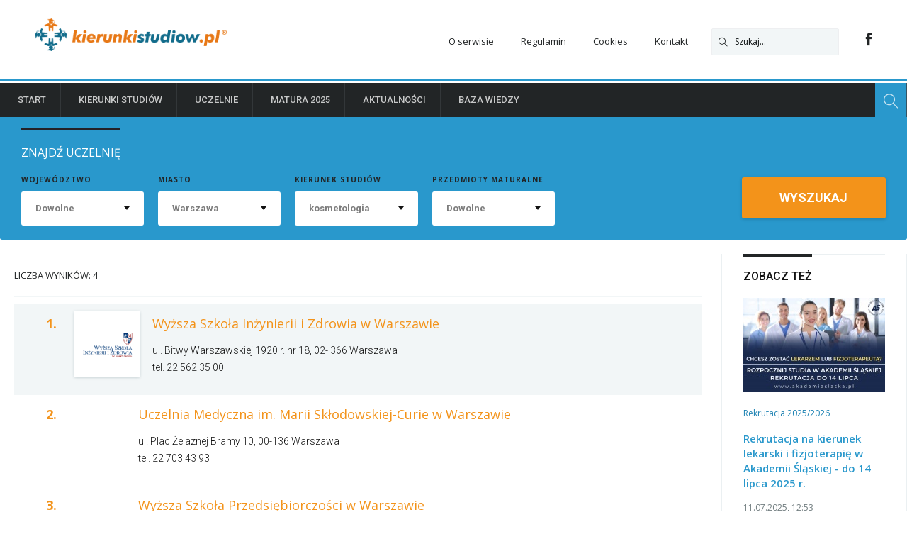

--- FILE ---
content_type: text/html; charset=UTF-8
request_url: https://kierunkistudiow.pl/szukaj?course=142&location_id=147
body_size: 222724
content:
<!DOCTYPE html>
<html>
<head lang="pl">
  <meta charset="utf-8">
  <title>Kierunki studi&oacute;w - uczelnie - studia - opis kierunk&oacute;w studi&oacute;w</title>
  <meta name="description" content="Informacje dla kandydat&oacute;w na studia: uczelnie, kierunki studi&oacute;w, opisy kierunk&oacute;w studi&oacute;w, matura, zasady rekrutacji i nab&oacute;r na studia, studia licencjackie, magisterskie, podyplomowe, drzwi otwarte na uczelniach, targi edukacyjne." />
  <meta name="keywords" content="kierunki studi&oacute;w, uczelnie, studia, studia magisterskie, studia licencjackie, studia podyplomowe, opis kierunk&oacute;w studi&oacute;w, matura, zasady rekrutacji, targi edukacyjne, dni otwarte," />

  <meta http-equiv="X-UA-Compatible" content="IE=edge">
  <meta name="viewport" content="width=device-width">

  <link href='https://fonts.googleapis.com/css?family=Open+Sans:400,600,300,700|Roboto:300,400,500,700' rel='stylesheet' type='text/css'>
  <link rel="stylesheet" type="text/css" href="https://kierunkistudiow.pl/assets/frontend/css/style.css?v=2">
  <link rel="stylesheet" type="text/css" href="https://kierunkistudiow.pl/assets/frontend/css/font-awesome.css">
  <link rel="stylesheet" type="text/css" href="https://kierunkistudiow.pl/assets/frontend/css/themify-icons.css">
  <link rel="stylesheet" type="text/css" href="https://kierunkistudiow.pl/assets/frontend/css/owl.carousel.css">
  <link rel="stylesheet" type="text/css" href="https://kierunkistudiow.pl/assets/frontend/packages/colorbox/colorbox.css">

  <script src="https://kierunkistudiow.pl/assets/frontend/js/jquery.min.js"></script>
  <script src="https://kierunkistudiow.pl/assets/frontend/js/owl.carousel.min.js"></script>
  <script src="https://kierunkistudiow.pl/assets/frontend/js/scripts.js?v=2" type="text/javascript"></script>
  <script src="https://kierunkistudiow.pl/assets/frontend/packages/bxslider/jquery.bxslider.min.js" type="text/javascript"></script>
  <script src="https://kierunkistudiow.pl/assets/frontend/packages/colorbox/jquery.colorbox-min.js" type="text/javascript"></script>
  <script src="https://kierunkistudiow.pl/assets/frontend/packages/colorbox/jquery.colorbox-pl.js" type="text/javascript"></script>

  
        <script async='async' src='https://www.googletagservices.com/tag/js/gpt.js'></script>
<script>
  var googletag = googletag || {};
  googletag.cmd = googletag.cmd || [];
</script>

<script>
  googletag.cmd.push(function() {
    googletag.defineSlot('/1044382/gora_leader_728x90', [[750, 100], [728, 90], [750, 200]], 'div-gpt-ad-1485385394854-0').addService(googletag.pubads());
    googletag.defineSlot('/1044382/kierunki_sky_160x600', [160, 600], 'div-gpt-ad-1485385394854-1').addService(googletag.pubads());
    googletag.pubads().enableSingleRequest();
    googletag.enableServices();
  });
</script>
<script async src="//pagead2.googlesyndication.com/pagead/js/adsbygoogle.js"></script>
<script>
     (adsbygoogle = window.adsbygoogle || []).push({
          google_ad_client: "ca-pub-6163955434651351",
          enable_page_level_ads: true
     });
</script>
  
  <base href="https://kierunkistudiow.pl" />

  <!-- GA start -->
    <script>
      (function(i,s,o,g,r,a,m){i['GoogleAnalyticsObject']=r;i[r]=i[r]||function(){
      (i[r].q=i[r].q||[]).push(arguments)},i[r].l=1*new Date();a=s.createElement(o),
      m=s.getElementsByTagName(o)[0];a.async=1;a.src=g;m.parentNode.insertBefore(a,m)
      })(window,document,'script','//www.google-analytics.com/analytics.js','ga');

      ga('create', 'UA-1500732-1', 'auto');
      ga('send', 'pageview');

    </script>
  <!-- GA end -->
</head>
<body>
                  <div id="all">
    <header>
      <h1><a href="https://kierunkistudiow.pl"><img src="https://kierunkistudiow.pl/assets/frontend/images/logo.png" alt="KierunkiStudiów.pl"></a></h1>
      <ul>
        <li><a href="/strona/5/o-nas">O serwisie</a></li>
            <li><a href="/strona/3/regulamin-funkcjonowania-serwisu-kierunkistudiowpl-i-korzystania-z-dostepnych-uslug">Regulamin</a></li>
            <li><a href="/strona/4/informacja-o-plikach-cookies">Cookies</a></li>
            <li><a href="/strona/2/kontakt">Kontakt</a></li>
    
    
        <li class="search">
            <form action="https://kierunkistudiow.pl/szukaj/artykuly" method="GET">
                <input name="q" placeholder="Szukaj..." required />
                <i class="ti-search"></i>
            </form>
        </li>
        <li class="icon"><a href="https://www.facebook.com/kierunki/" target="_blank"><i class="ti-facebook"></i></a></li>
      </ul>
      <p class="button-menu"><a href="#menu"><span>Menu</span></a></p>
    </header>
        <nav>
      <ul class="mainmenu" id="menu">
        <li><a href="#">Start</a></li>
            <li class="has-submenu"><a href="/kierunki">Kierunki studiów</a><ul><li><a href="/kierunki">Alfabetycznie</a></li><li><a href="/kierunki/kategorie">wg kategorii</a></li></ul></li>
            <li class="has-submenu"><a href="/uczelnie">Uczelnie</a><ul><li class="has-submenu"><a href="/uczelnie?type=public">Publiczne</a><ul><li><a href="/uczelnie?type=public">wg województw</a></li><li><a href="/szukaj?query=&province_id=0&location_id=0&course=&subject=&school_category=2&school_type=public">artystyczne</a></li><li><a href="/szukaj?query=&province_id=0&location_id=0&course=&subject=&school_category=4&school_type=public">ekonomiczne</a></li><li><a href="/szukaj?query=&province_id=0&location_id=0&course=&subject=&school_category=3&school_type=public">medyczne</a></li><li><a href="/szukaj?query=&province_id=0&location_id=0&course=&subject=&school_category=5&school_type=public">pedagogiczne</a></li><li><a href="/szukaj?query=&province_id=0&location_id=0&course=&subject=&school_category=6&school_type=public">podległe MSWiA</a></li><li><a href="/szukaj?query=&province_id=0&location_id=0&course=&subject=&school_category=7&school_type=public">rolnicze</a></li><li><a href="/szukaj?query=&province_id=0&location_id=0&course=&subject=&school_category=8&school_type=public">techniczne</a></li><li><a href="/szukaj?query=&province_id=0&location_id=0&course=&subject=&school_category=9&school_type=public">teologiczne</a></li><li><a href="/szukaj?query=&province_id=0&location_id=0&course=&subject=&school_category=10&school_type=public">uniwersytety</a></li><li><a href="/szukaj?query=&province_id=0&location_id=0&course=&subject=&school_category=11&school_type=public">wojskowe</a></li><li><a href="/szukaj?query=&province_id=0&location_id=0&course=&subject=&school_category=12&school_type=public">wychowania fizycznego</a></li><li><a href="/szukaj?query=&province_id=0&location_id=0&course=&subject=&school_category=13&school_type=public">zawodowe</a></li></ul></li><li class="has-submenu"><a href="/uczelnie?type=non_public">Niepubliczne</a><ul><li><a href="/uczelnie?type=non_public&province_id=1">dolnośląskie</a></li><li><a href="/uczelnie?type=non_public&province_id=2">kujawsko-pomorskie</a></li><li><a href="/uczelnie?type=non_public&province_id=6">lubelskie</a></li><li><a href="/uczelnie?type=non_public&province_id=13">lubuskie</a></li><li><a href="/uczelnie?type=non_public&province_id=14">łódzkie</a></li><li><a href="/uczelnie?type=non_public&province_id=3">małopolskie</a></li><li><a href="/uczelnie?type=non_public&province_id=8">mazowieckie</a></li><li><a href="/uczelnie?type=non_public&province_id=11">opolskie</a></li><li><a href="/uczelnie?type=non_public&province_id=5">podlaskie</a></li><li><a href="/uczelnie?type=non_public&province_id=10">podkarpackie</a></li><li><a href="/uczelnie?type=non_public&province_id=15">pomorskie</a></li><li><a href="/uczelnie?type=non_public&province_id=9">śląskie</a></li><li><a href="/uczelnie?type=non_public&province_id=7">świętokrzyskie</a></li><li><a href="/uczelnie?type=non_public&province_id=4">warmińsko-mazurskie</a></li><li><a href="/uczelnie?type=non_public&province_id=12">wielkopolskie</a></li><li><a href="/uczelnie?type=non_public&province_id=16">zachodniopomorskie</a></li><li><a href="/uczelnie?type=non_public&province_id=17">zagranica</a></li></ul></li></ul></li>
            <li class="has-submenu"><a href="/przedmioty">Matura 2025</a><ul><li><a href="/artykuly/kategoria/5/matura-2017">Matura/Kursy</a></li></ul></li>
            <li class="has-submenu"><a href="/artykuly/kategoria/16/aktualnosci">Aktualności</a><ul><li><a href="/artykuly/kategoria/17/rekrutacja-2025/2026">Rekrutacja 2025/2026</a></li><li><a href="/artykuly/kategoria/19/na-uczelniach">Na uczelniach</a></li><li><a href="/artykuly/kategoria/20/wyklady-otwarte">Wykłady otwarte</a></li><li><a href="/artykuly/kategoria/21/drzwi-otwarte">Drzwi otwarte</a></li><li><a href="/artykuly/kategoria/22/targi-edukacyjne">Targi edukacyjne</a></li><li><a href="/artykuly/kategoria/23/konkursy">Konkursy</a></li></ul></li>
            <li class="has-submenu"><a href="#">Baza wiedzy</a><ul><li><a href="/artykuly/kategoria/4/warto-przeczytac">Warto przeczytać</a></li><li><a href="/artykuly/kategoria/6/po-studiach">Po studiach</a></li><li><a href="/artykuly/kategoria/10/przydatne">Rankingi/Przydatne</a></li><li><a href="/artykuly/kategoria/11/finanse">Finanse</a></li></ul></li>
    
    
        <li class="to-right"><a href="#search-form"><i class="ti-search"></i><span>Wyszukiwarka</span></a></li>
      </ul>
      <form action="https://kierunkistudiow.pl/szukaj" method="GET" id="search-form">
        <div class="header">
          <span>Znajdź uczelnię</span>
        </div>
        <fieldset>
          <div class="form-group control-big">
            <label for="inputSearch">Szukaj</label>
            <i class="ti-search input-icon"></i>
            <input type="text" name="query" class="form-control" id="inputSearch" value="">
          </div>
          <div class="form-group select">
            <label for="inputProvince">Województwo</label>
            <label class="second" for="inputProvince">Województwo</label>
            <select id="inputProvince" class="form-control" name="province_id">
              <option value="0">Dowolne</option>

                                                      <option value="1"  >Dolnośląskie</option>
                                        <option value="2"  >Kujawsko-Pomorskie</option>
                                        <option value="6"  >Lubelskie</option>
                                        <option value="13"  >Lubuskie</option>
                                        <option value="14"  >Ł&oacute;dzkie</option>
                                        <option value="3"  >Małopolskie</option>
                                        <option value="8"  >Mazowieckie</option>
                                        <option value="11"  >Opolskie</option>
                                        <option value="10"  >Podkarpackie</option>
                                        <option value="5"  >Podlaskie</option>
                                        <option value="15"  >Pomorskie</option>
                                        <option value="9"  >Śląskie</option>
                                        <option value="7"  >Świętokrzyskie</option>
                                        <option value="4"  >Warmińsko-Mazurskie</option>
                                        <option value="12"  >Wielkopolskie</option>
                                        <option value="16"  >Zachodniopomorskie</option>
                                        <option value="17"  >Zagranica</option>
                                            </select>
          </div>
          <div class="form-group select">
            <label for="inputLocation">Miasto</label>
            <label class="second" for="inputLocation">Miasto</label>
            <select id="inputLocation" class="form-control" name="location_id">
              <option value="0">Dowolne</option>

                                                      <option value="9"  >August&oacute;w</option>
                                        <option value="10"  >Bełchat&oacute;w</option>
                                        <option value="12"  >Biała Podlaska</option>
                                        <option value="13"  >Białystok</option>
                                        <option value="14"  >Bielsko-Biała</option>
                                        <option value="15"  >Bochlin</option>
                                        <option value="16"  >Bochnia</option>
                                        <option value="17"  >Bolesławiec</option>
                                        <option value="18"  >Brodnica</option>
                                        <option value="19"  >Brzeg</option>
                                        <option value="163"  >Brzesko</option>
                                        <option value="20"  >Bydgoszcz</option>
                                        <option value="21"  >Bytom</option>
                                        <option value="22"  >Chełm</option>
                                        <option value="23"  >Chojnice</option>
                                        <option value="24"  >Chorz&oacute;w</option>
                                        <option value="25"  >Chrzan&oacute;w</option>
                                        <option value="26"  >Ciechan&oacute;w</option>
                                        <option value="27"  >Cieszyn</option>
                                        <option value="28"  >Czeladź</option>
                                        <option value="29"  >Częstochowa</option>
                                        <option value="30"  >Człuch&oacute;w</option>
                                        <option value="31"  >Dąbrowa G&oacute;rnicza</option>
                                        <option value="32"  >Dęblin</option>
                                        <option value="33"  >Elbląg</option>
                                        <option value="34"  >Ełk</option>
                                        <option value="35"  >Falenty</option>
                                        <option value="36"  >Garwolin</option>
                                        <option value="37"  >Gdańsk</option>
                                        <option value="38"  >Gdynia</option>
                                        <option value="168"  >Giżycko</option>
                                        <option value="39"  >Gliwice</option>
                                        <option value="167"  >Głog&oacute;w</option>
                                        <option value="40"  >Gniezno</option>
                                        <option value="41"  >Goleni&oacute;w</option>
                                        <option value="42"  >Gorz&oacute;w Wielkopolski</option>
                                        <option value="43"  >Grudziądz</option>
                                        <option value="44"  >Jarocin</option>
                                        <option value="45"  >Jarosław</option>
                                        <option value="46"  >Jasło</option>
                                        <option value="47"  >Jelenia G&oacute;ra</option>
                                        <option value="48"  >J&oacute;zef&oacute;w</option>
                                        <option value="49"  >Kalisz</option>
                                        <option value="50"  >Kartuzy</option>
                                        <option value="51"  >Katowice</option>
                                        <option value="52"  >Kazimierz Dolny</option>
                                        <option value="53"  >Kędzierzyn-Koźle</option>
                                        <option value="54"  >Kielce</option>
                                        <option value="55"  >Koło</option>
                                        <option value="56"  >Kołobrzeg</option>
                                        <option value="57"  >Konin</option>
                                        <option value="58"  >Kostrzyn</option>
                                        <option value="59"  >Koszalin</option>
                                        <option value="60"  >Krak&oacute;w</option>
                                        <option value="61"  >Krosno</option>
                                        <option value="62"  >Kutno</option>
                                        <option value="63"  >Kwidzyn</option>
                                        <option value="64"  >Legionowo</option>
                                        <option value="65"  >Legnica</option>
                                        <option value="66"  >Lesko</option>
                                        <option value="68"  >Leśna Podlaska</option>
                                        <option value="67"  >Leszno</option>
                                        <option value="7"  >Lorem ipsum</option>
                                        <option value="69"  >Lubin</option>
                                        <option value="70"  >Lublin</option>
                                        <option value="72"  >Ł&oacute;dź</option>
                                        <option value="71"  >Łomża</option>
                                        <option value="73"  >Łuk&oacute;w</option>
                                        <option value="74"  >Mielec</option>
                                        <option value="169"  >Mińsk Mazowiecki</option>
                                        <option value="75"  >Mysłowice</option>
                                        <option value="76"  >Nowa Ruda</option>
                                        <option value="77"  >Nowy Sącz</option>
                                        <option value="78"  >Nowy Targ</option>
                                        <option value="79"  >Nysa</option>
                                        <option value="80"  >Olecko</option>
                                        <option value="81"  >Olkusz</option>
                                        <option value="82"  >Olsztyn</option>
                                        <option value="83"  >Opole</option>
                                        <option value="84"  >Ostrołęka</option>
                                        <option value="86"  >Ostr&oacute;w Mazowiecki</option>
                                        <option value="87"  >Ostr&oacute;w Wielkopolski</option>
                                        <option value="85"  >Ostrowiec Świętokrzyski</option>
                                        <option value="166"  >Oświęcim</option>
                                        <option value="88"  >Otwock</option>
                                        <option value="89"  >Pabianice</option>
                                        <option value="90"  >Piła</option>
                                        <option value="91"  >Pińcz&oacute;w</option>
                                        <option value="92"  >Piotrk&oacute;w Trybunalski</option>
                                        <option value="93"  >Płock</option>
                                        <option value="94"  >Płońsk</option>
                                        <option value="95"  >Podkowa Leśna</option>
                                        <option value="96"  >Polkowice</option>
                                        <option value="171"  >Poniatowa</option>
                                        <option value="97"  >Poznań</option>
                                        <option value="98"  >Pruszk&oacute;w</option>
                                        <option value="99"  >Przasnysz</option>
                                        <option value="100"  >Przemyśl</option>
                                        <option value="164"  >Przeworsk</option>
                                        <option value="101"  >Puławy</option>
                                        <option value="102"  >Pułtusk</option>
                                        <option value="103"  >Rabka</option>
                                        <option value="104"  >Racib&oacute;rz</option>
                                        <option value="105"  >Radom</option>
                                        <option value="106"  >Radomsko</option>
                                        <option value="107"  >Raszyn</option>
                                        <option value="108"  >Ropczyce</option>
                                        <option value="109"  >Ruda Śląska</option>
                                        <option value="110"  >Rybnik</option>
                                        <option value="170"  >Ryki</option>
                                        <option value="111"  >Rzesz&oacute;w</option>
                                        <option value="112"  >Sandomierz</option>
                                        <option value="113"  >Sanok</option>
                                        <option value="114"  >Siedlce</option>
                                        <option value="115"  >Siemiatycze</option>
                                        <option value="116"  >Sieradz</option>
                                        <option value="117"  >Skarżysko-Kamienna</option>
                                        <option value="118"  >Skierniewice</option>
                                        <option value="119"  >Słubice</option>
                                        <option value="120"  >Słupsk</option>
                                        <option value="121"  >Sochaczew</option>
                                        <option value="122"  >Sopot</option>
                                        <option value="123"  >Sosnowiec</option>
                                        <option value="133"  >Środa Wielkopolska</option>
                                        <option value="124"  >Stalowa Wola</option>
                                        <option value="125"  >Stargard Szczeciński</option>
                                        <option value="126"  >Starogard Gdański</option>
                                        <option value="127"  >Sucha Beskidzka</option>
                                        <option value="128"  >Sulech&oacute;w</option>
                                        <option value="129"  >Suwałki</option>
                                        <option value="134"  >Świdnica</option>
                                        <option value="135"  >Świecie</option>
                                        <option value="130"  >Szczecin</option>
                                        <option value="131"  >Szczecinek</option>
                                        <option value="132"  >Szczytno</option>
                                        <option value="165"  >Tarnobrzeg</option>
                                        <option value="136"  >Tarn&oacute;w</option>
                                        <option value="137"  >Tczew</option>
                                        <option value="138"  >Toruń</option>
                                        <option value="139"  >Trzcianka</option>
                                        <option value="140"  >Tuchola</option>
                                        <option value="141"  >Tychy</option>
                                        <option value="142"  >Tyczyn</option>
                                        <option value="143"  >Ustroń</option>
                                        <option value="144"  >Wałbrzych</option>
                                        <option value="145"  >Wałcz</option>
                                        <option value="146"  >Warcino</option>
                                        <option value="147"  selected="selected"  >Warszawa</option>
                                        <option value="150"  >Węgr&oacute;w</option>
                                        <option value="149"  >Wejherowo</option>
                                        <option value="151"  >Wieluń</option>
                                        <option value="152"  >Włocławek</option>
                                        <option value="153"  >Wodzisław Śląski</option>
                                        <option value="154"  >Wołomin</option>
                                        <option value="155"  >Wrocław</option>
                                        <option value="156"  >Zabrze</option>
                                        <option value="157"  >Zamość</option>
                                        <option value="160"  >Żary</option>
                                        <option value="158"  >Zduńska Wola</option>
                                        <option value="159"  >Zielona G&oacute;ra</option>
                                        <option value="161"  >Żyrard&oacute;w</option>
                                        <option value="162"  >Żywiec</option>
                                            </select>
          </div>
          <div class="form-group select">
            <label for="inputDirect">Kierunek studiów</label>
            <label class="second" for="inputDirect">Kierunek studiów</label>
            <select id="inputDirect" class="form-control" name="course">
              <option value="">Dowolny</option>

                                                      <option value="160"  >administracja</option>
                                        <option value="655"  >administracja publiczna w systemie bezpieczeństwa narodowego </option>
                                        <option value="441"  >administracyjno - ekonomiczny</option>
                                        <option value="619"  >Advanced Analytics &ndash; Big Data</option>
                                        <option value="341"  >agrochemia</option>
                                        <option value="562"  >agroleśnictwo</option>
                                        <option value="21"  >aktorstwo</option>
                                        <option value="604"  >akwakultura - biznes i technologia</option>
                                        <option value="372"  >analityka biznesowa</option>
                                        <option value="110"  >analityka chemiczna</option>
                                        <option value="133"  >analityka chemiczna i spożywcza</option>
                                        <option value="32"  >analityka gospodarcza</option>
                                        <option value="442"  >analityka i kreatywność społeczna</option>
                                        <option value="147"  >analityka medyczna</option>
                                        <option value="195"  >analityka społeczna</option>
                                        <option value="563"  >analityka z diagnostyką molekularną</option>
                                        <option value="663"  >analiza danych społecznych</option>
                                        <option value="381"  >analiza danych-Big Data</option>
                                        <option value="33"  >analiza i zarządzanie w biznesie</option>
                                        <option value="514"  >angielski język biznesu</option>
                                        <option value="336"  >animacja kultury</option>
                                        <option value="615"  >animacja kultury i tw&oacute;rczej aktywności w sieci</option>
                                        <option value="317"  >antropologia historyczna</option>
                                        <option value="56"  >archeologia</option>
                                        <option value="397"  >architektura</option>
                                        <option value="227"  >architektura i urbanistyka</option>
                                        <option value="318"  >architektura informacji</option>
                                        <option value="171"  >architektura krajobrazu</option>
                                        <option value="20"  >architektura wnętrz</option>
                                        <option value="66"  >archiwistyka i zarządzanie dokumentacją</option>
                                        <option value="542"  >archiwistyka i zarządzanie dokumentacją i infobrokerstwo</option>
                                        <option value="447"  >arteterapia</option>
                                        <option value="107"  >astronomia</option>
                                        <option value="149"  >audiofonologia</option>
                                        <option value="602"  >Automatic control and robotics</option>
                                        <option value="439"  >automatyka i elektronika praktyczna</option>
                                        <option value="364"  >automatyka i informatyka przemysłowa</option>
                                        <option value="226"  >automatyka i robotyka</option>
                                        <option value="601"  >automatyka i robotyka przemysłowa</option>
                                        <option value="521"  >automatyka i robotyka, elektronika i telekomunikacja, informatyka </option>
                                        <option value="414"  >Bachelor Program in Finance and Accounting</option>
                                        <option value="410"  >Bachelor Program in Management</option>
                                        <option value="228"  >bezpieczeństwo i higiena pracy</option>
                                        <option value="547"  >bezpieczeństwo i systemy ochrony</option>
                                        <option value="657"  >bezpieczeństwo informacyjne</option>
                                        <option value="658"  >bezpieczeństwo międzynarodowe</option>
                                        <option value="194"  >bezpieczeństwo narodowe</option>
                                        <option value="463"  >bezpieczeństwo państwa </option>
                                        <option value="387"  >bezpieczeństwo publiczne</option>
                                        <option value="159"  >bezpieczeństwo wewnętrzne</option>
                                        <option value="386"  >bezpieczeństwo zdrowotne</option>
                                        <option value="176"  >bezpieczeństwo żywności</option>
                                        <option value="116"  >biochemia</option>
                                        <option value="511"  >biocybernetyka i inżynieria biomedyczna </option>
                                        <option value="117"  >biofizyka</option>
                                        <option value="453"  >biofizyka molekularna i kom&oacute;rkowa</option>
                                        <option value="44"  >biogospodarka</option>
                                        <option value="525"  >Bioinformatics</option>
                                        <option value="129"  >bioinformatyka</option>
                                        <option value="173"  >bioinżynieria w produkcji zwierzęcej</option>
                                        <option value="183"  >bioinżynieria zwierząt</option>
                                        <option value="106"  >biologia</option>
                                        <option value="118"  >biologia i geografia</option>
                                        <option value="119"  >biologia i geologia</option>
                                        <option value="564"  >biologia nauczycielska</option>
                                        <option value="480"  >biologia sądowa</option>
                                        <option value="420"  >biologia żywności i żywienia</option>
                                        <option value="124"  >biologiczne podstawy kryminalistyki</option>
                                        <option value="608"  >biomonitoring i biotechnologie ekologiczne</option>
                                        <option value="489"  >biomonitoring i zarządzanie środowiskiem</option>
                                        <option value="105"  >biotechnologia</option>
                                        <option value="250"  >biotechnologia środowiska</option>
                                        <option value="390"  >biznes elektroniczny</option>
                                        <option value="603"  >biznes i technologia ekologiczna</option>
                                        <option value="573"  >browarnictwo i słodownictwo</option>
                                        <option value="652"  >budowa dr&oacute;g i most&oacute;w</option>
                                        <option value="236"  >budowa jacht&oacute;w</option>
                                        <option value="225"  >budownictwo</option>
                                        <option value="361"  >budownictwo podziemne</option>
                                        <option value="515"  >budownictwo z wykorzystaniem technologii BIM</option>
                                        <option value="378"  >Business &amp; Languages</option>
                                        <option value="34"  >business management</option>
                                        <option value="344"  >ceramika</option>
                                        <option value="104"  >chemia</option>
                                        <option value="345"  >chemia budowlana</option>
                                        <option value="246"  >chemia i inżynieria materiał&oacute;w specjalnego przeznaczenia</option>
                                        <option value="479"  >chemia i technologia żywności</option>
                                        <option value="151"  >chemia kosmetyczna</option>
                                        <option value="458"  >chemia medyczna</option>
                                        <option value="342"  >chemia techniczna</option>
                                        <option value="523"  >chemia żywności</option>
                                        <option value="637"  >Chemistry</option>
                                        <option value="200"  >coaching i zarządzanie zasobami ludzkimi</option>
                                        <option value="600"  >Cognitive technologies</option>
                                        <option value="524"  >Computer Science</option>
                                        <option value="421"  >Computer Science (for BEng holders)</option>
                                        <option value="532"  >Cosmetology in English </option>
                                        <option value="516"  >design i zarządzanie projektami</option>
                                        <option value="545"  >Dietetics in English</option>
                                        <option value="146"  >dietetyka</option>
                                        <option value="58"  >doradztwo filozoficzne i coaching</option>
                                        <option value="422"  >doradztwo i infobrokerstwo historyczne</option>
                                        <option value="408"  >doradztwo podatkowe, zarządzanie publiczne, e-administracja</option>
                                        <option value="413"  >Double Degree Bachelor in Management z European Business School (Niemcy)</option>
                                        <option value="412"  >Double Degree Bachelor Program in Management z KEDGE Business School (Francja)</option>
                                        <option value="411"  >Double Degree Bachelor Program with Professional Placement z DHBW, Mannheim (Niemcy)</option>
                                        <option value="264"  >duńska</option>
                                        <option value="628"  >dwujęzykowe studia dla tłumaczy</option>
                                        <option value="19"  >dyrygentura</option>
                                        <option value="582"  >dziennikarstwo</option>
                                        <option value="193"  >dziennikarstwo i komunikacja społeczna</option>
                                        <option value="443"  >dziennikarstwo i kultura medi&oacute;w</option>
                                        <option value="382"  >e-biznes</option>
                                        <option value="457"  >Earth Sciences in a Changing World</option>
                                        <option value="664"  >East European Studies: Languages and Discourses</option>
                                        <option value="638"  >Economics</option>
                                        <option value="40"  >Economics and IT applications</option>
                                        <option value="18"  >edukacja artystyczna w zakresie sztuk plastycznych</option>
                                        <option value="17"  >edukacja artystyczna w zakresie sztuki muzycznej</option>
                                        <option value="423"  >edukacja kulturalna</option>
                                        <option value="448"  >edukacja przedszkolna i wczesnoszkolna</option>
                                        <option value="154"  >edukacja techniczno-informatyczna</option>
                                        <option value="375"  >edukacja wczesnoszkolna i wychowanie przedszkolne z pedagogiką specjalną</option>
                                        <option value="75"  >edytorstwo</option>
                                        <option value="391"  >efektywność energetyczna</option>
                                        <option value="258"  >ekoinnowacje w infrastrukturze środowiska</option>
                                        <option value="565"  >ekologia i środowisko</option>
                                        <option value="607"  >ekologia i środowisko</option>
                                        <option value="609"  >ekologia miast</option>
                                        <option value="508"  >ekologiczne rolnictwo i produkcja żywności</option>
                                        <option value="346"  >ekologiczne źr&oacute;dła energii</option>
                                        <option value="30"  >ekonomia</option>
                                        <option value="404"  >ekonomia &ndash; rynki zagraniczne</option>
                                        <option value="383"  >ekonomiczna analiza prawa</option>
                                        <option value="348"  >Electronics and Telecommunications</option>
                                        <option value="551"  >elektromobilność i energia odnawialna</option>
                                        <option value="120"  >elektroniczne przetwarzanie informacji</option>
                                        <option value="347"  >elektronika</option>
                                        <option value="224"  >elektronika i telekomunikacja</option>
                                        <option value="150"  >elektroradiologia</option>
                                        <option value="223"  >elektrotechnika</option>
                                        <option value="648"  >elektrotechnika i automatyka</option>
                                        <option value="632"  >EMBA podyplomowe</option>
                                        <option value="222"  >energetyka</option>
                                        <option value="491"  >energetyka komunalna</option>
                                        <option value="469"  >energetyka odnawialna i zarządzanie energią</option>
                                        <option value="325"  >English Studies</option>
                                        <option value="424"  >English Studies &ndash; American and Canadian Studies for Intercultural Communications and Diplomacy</option>
                                        <option value="616"  >Environmental Protection</option>
                                        <option value="312"  >etnofilologia kaszubska</option>
                                        <option value="55"  >etnologia</option>
                                        <option value="76"  >etnologia i antropologia kulturowa</option>
                                        <option value="265"  >etnolongwistyka</option>
                                        <option value="77"  >etyka</option>
                                        <option value="192"  >europeistyka</option>
                                        <option value="398"  >europeistyka i stosunki transgraniczne</option>
                                        <option value="145"  >farmacja</option>
                                        <option value="558"  >filmoznawstwo i kultura medi&oacute;w</option>
                                        <option value="78"  >filmoznawstwo i wiedza o nowych mediach</option>
                                        <option value="54"  >filologia</option>
                                        <option value="306"  >filologia - afrykanistyka</option>
                                        <option value="272"  >filologia - amerykanistyka</option>
                                        <option value="300"  >filologia - arabistyka</option>
                                        <option value="301"  >filologia - bałtystyka</option>
                                        <option value="432"  >filologia - europejskie studia leksykograficzne (EMLex)</option>
                                        <option value="305"  >filologia - j. francuski</option>
                                        <option value="433"  >filologia - j. hiszpański</option>
                                        <option value="434"  >filologia - j. rosyjski</option>
                                        <option value="435"  >filologia - j. włoski</option>
                                        <option value="472"  >filologia - japonistyka</option>
                                        <option value="436"  >filologia - języki stosowane</option>
                                        <option value="437"  >filologia - rosjoznawstwo</option>
                                        <option value="613"  >filologia - skandynawistyka z językiem duńskim</option>
                                        <option value="273"  >filologia angielska (anglistyka)</option>
                                        <option value="299"  >filologia bałkańska (bałkanistyka)</option>
                                        <option value="298"  >filologia białoruska</option>
                                        <option value="297"  >filologia bułgarska</option>
                                        <option value="296"  >filologia chorwacka</option>
                                        <option value="295"  >filologia czeska</option>
                                        <option value="559"  >filologia francuska z drugim językiem romańskim</option>
                                        <option value="294"  >filologia germańska (germanistyka)</option>
                                        <option value="293"  >filologia hiszpańska (iberystyka)</option>
                                        <option value="287"  >filologia klasyczna</option>
                                        <option value="286"  >filologia orientalna</option>
                                        <option value="53"  >filologia polska</option>
                                        <option value="303"  >filologia portugalska</option>
                                        <option value="285"  >filologia romańska (romanistyka)</option>
                                        <option value="284"  >filologia rosyjska (rusycystyka)</option>
                                        <option value="399"  >filologia rosyjska z dodatkowym językiem angielskim</option>
                                        <option value="281"  >filologia słowacka</option>
                                        <option value="280"  >filologia słowiańska (slawistyka)</option>
                                        <option value="276"  >filologia ukraińska (ukrainistyka)</option>
                                        <option value="274"  >filologia włoska</option>
                                        <option value="401"  >filologiczna obsługa Internetu i e-edytorstwo</option>
                                        <option value="52"  >filozofia</option>
                                        <option value="620"  >Finance and Accounting with ACCA qualification (practical profile)</option>
                                        <option value="526"  >finanse i ekonomia biznesu</option>
                                        <option value="29"  >finanse i rachunkowość</option>
                                        <option value="270"  >fińska</option>
                                        <option value="93"  >fizjoterapia</option>
                                        <option value="103"  >fizyka</option>
                                        <option value="349"  >fizyka medyczna</option>
                                        <option value="221"  >fizyka techniczna</option>
                                        <option value="252"  >fotografia i kreacja przekazu wizualnego</option>
                                        <option value="229"  >fotonika</option>
                                        <option value="430"  >Games and Virtual Reality Design &ndash; Computer Games Graphies</option>
                                        <option value="431"  >Games and Virtual Reality Design &ndash; Sound in Games</option>
                                        <option value="656"  >gastronomia i catering dietetyczny</option>
                                        <option value="96"  >gastronomia i hotelarstwo</option>
                                        <option value="599"  >General engineering</option>
                                        <option value="115"  >genetyka</option>
                                        <option value="126"  >geoanalityka</option>
                                        <option value="220"  >geodezja i kartografia</option>
                                        <option value="528"  >geodezja i kataster</option>
                                        <option value="350"  >geofizyka</option>
                                        <option value="135"  >geofizyka w geologii</option>
                                        <option value="102"  >geografia</option>
                                        <option value="127"  >geografia morza i wybrzeża</option>
                                        <option value="111"  >geoinformacja</option>
                                        <option value="334"  >geoinformatyka</option>
                                        <option value="598"  >geoinformatyka i geologia środowiska</option>
                                        <option value="597"  >geoinżynieria i eksploatacja surowc&oacute;w</option>
                                        <option value="101"  >geologia</option>
                                        <option value="429"  >geologia stosowana</option>
                                        <option value="112"  >geomonitoring</option>
                                        <option value="566"  >geopolityka i studia strategiczne</option>
                                        <option value="456"  >Global and Development Studies</option>
                                        <option value="621"  >Global Business, Finance and Governance</option>
                                        <option value="379"  >globalny biznes, finanse i zarządzanie (Govrernance)</option>
                                        <option value="326"  >glottodydaktyka polonistyczna</option>
                                        <option value="218"  >g&oacute;rnictwo i geologia</option>
                                        <option value="548"  >gospodarka i administracja publiczna</option>
                                        <option value="388"  >gospodarka i rozw&oacute;j zr&oacute;wnoważony</option>
                                        <option value="43"  >gospodarka i zarządzanie publiczne</option>
                                        <option value="41"  >gospodarka nieruchomościami</option>
                                        <option value="470"  >gospodarka obiegu zamkniętego</option>
                                        <option value="659"  >gospodarka odpadami i recykling</option>
                                        <option value="175"  >gospodarka odpadami i rekultywacja teren&oacute;w</option>
                                        <option value="219"  >gospodarka przestrzenna</option>
                                        <option value="365"  >gospodarka surowcami mineralnymi</option>
                                        <option value="605"  >gospodarka wodna i ochrona zasob&oacute;w w&oacute;d</option>
                                        <option value="459"  >gospodarowanie zasobami naturalnymi</option>
                                        <option value="16"  >grafika</option>
                                        <option value="647"  >grafika użytkowa z reklamą</option>
                                        <option value="307"  >hebraistyka</option>
                                        <option value="322"  >higiena dentystyczna</option>
                                        <option value="172"  >hipologia i jeździectwo</option>
                                        <option value="51"  >historia</option>
                                        <option value="50"  >historia sztuki</option>
                                        <option value="182"  >hodowla i ochrona zwierząt towarzysz. i dzikich</option>
                                        <option value="440"  >hotelarstwo i animacja czasu wolnego</option>
                                        <option value="622"  >HR biznes partner</option>
                                        <option value="87"  >humanistyka drugiej generacji</option>
                                        <option value="444"  >iberoznawstwo</option>
                                        <option value="291"  >indianistyka</option>
                                        <option value="308"  >indologia</option>
                                        <option value="310"  >indonezyjsko-malajska</option>
                                        <option value="660"  >infobrokerstwo i nowoczesna biurowość</option>
                                        <option value="49"  >informacja naukowa i bibliotekoznawstwo</option>
                                        <option value="327"  >informacja w e-społeczeństwie</option>
                                        <option value="328"  >informatologia stosowana</option>
                                        <option value="100"  >informatyka</option>
                                        <option value="121"  >informatyka analityczna</option>
                                        <option value="240"  >informatyka i cyberbezpieczeństwo</option>
                                        <option value="28"  >informatyka i ekonometria</option>
                                        <option value="366"  >informatyka przemysłowa</option>
                                        <option value="351"  >informatyka społeczna</option>
                                        <option value="132"  >informatyka stosowana</option>
                                        <option value="370"  >informatyka stosowana z komputerową nauką o materiałach</option>
                                        <option value="583"  >informatyka techniczna</option>
                                        <option value="533"  >informatyka w inżynierii komputerowej</option>
                                        <option value="136"  >informatyka w medycynie</option>
                                        <option value="596"  >informatyka w systemach i układach elektronicznych</option>
                                        <option value="531"  >infrastruktura komunikacyjna i transport multimodalny</option>
                                        <option value="570"  >innowacyjna gospodarka</option>
                                        <option value="253"  >innowacyjne technologie i nowoczesne materiały</option>
                                        <option value="315"  >inspekcja weterynaryjna</option>
                                        <option value="15"  >instrumentalistyka</option>
                                        <option value="661"  >instrumentalna analityka chemiczna</option>
                                        <option value="552"  >inteligentne miasta</option>
                                        <option value="560"  >interdyscyplinarne studia nad dzieciństwem i prawami dziecka</option>
                                        <option value="623"  >International Business</option>
                                        <option value="624"  >International Economics</option>
                                        <option value="625"  >International Master Program in Management Accounting</option>
                                        <option value="352"  >inżynieria akustyczna</option>
                                        <option value="217"  >inżynieria bezpieczeństwa</option>
                                        <option value="216"  >inżynieria biomedyczna</option>
                                        <option value="215"  >inżynieria chemiczna i procesowa</option>
                                        <option value="353"  >inżynieria ciepła</option>
                                        <option value="235"  >inżynieria cyfryzacji</option>
                                        <option value="534"  >inżynieria czystego powietrza</option>
                                        <option value="392"  >inżynieria danych</option>
                                        <option value="131"  >inżynieria ekologiczna</option>
                                        <option value="529"  >inżynieria geoprzestrzenna</option>
                                        <option value="239"  >inżynieria i gospodarka wodna</option>
                                        <option value="595"  >inżynieria i technologie materiałowe</option>
                                        <option value="244"  >inżynieria kosmiczna</option>
                                        <option value="512"  >inżynieria kosmiczna i satelitarna</option>
                                        <option value="594"  >inżynieria lotnicza i kosmiczna</option>
                                        <option value="214"  >inżynieria materiałowa</option>
                                        <option value="354"  >inżynieria mechaniczna i materiałowa</option>
                                        <option value="355"  >inżynieria mechatroniczna</option>
                                        <option value="535"  >inżynieria medyczna</option>
                                        <option value="445"  >inżynieria multimedi&oacute;w</option>
                                        <option value="356"  >inżynieria naftowa i gazownicza</option>
                                        <option value="332"  >inżynieria nowoczesnych materiał&oacute;w</option>
                                        <option value="357"  >inżynieria obliczeniowa</option>
                                        <option value="232"  >inżynieria odnawialnych źr&oacute;deł energii</option>
                                        <option value="593"  >inżynieria og&oacute;lna</option>
                                        <option value="468"  >inżynieria proces&oacute;w odlewniczych</option>
                                        <option value="567"  >inżynieria proces&oacute;w technologicznych</option>
                                        <option value="362"  >inżynieria procesowa i aparatura przemysłowa</option>
                                        <option value="367"  >inżynieria produkcji</option>
                                        <option value="592"  >inżynieria produkcji i zarządzania</option>
                                        <option value="536"  >inżynieria środk&oacute;w transportu</option>
                                        <option value="213"  >inżynieria środowiska</option>
                                        <option value="530"  >inżynieria system&oacute;w bezzałogowych</option>
                                        <option value="449"  >inżynieria system&oacute;w biotechnicznych</option>
                                        <option value="320"  >inżynieria transportu i logistyki</option>
                                        <option value="316"  >inżynieria w biologii stosowanej </option>
                                        <option value="537"  >inżynieria wzornictwa przemysłowego</option>
                                        <option value="248"  >inżynieria wzornictwa przemysłowego</option>
                                        <option value="290"  >iranistyka</option>
                                        <option value="289"  >italianistyka</option>
                                        <option value="86"  >italianistyka z elementami studi&oacute;w nad chrzecijaństwem</option>
                                        <option value="237"  >jachting</option>
                                        <option value="574"  >jakość i bezpieczeństwo środowiska</option>
                                        <option value="575"  >jakość i bezpieczeństwo żywności</option>
                                        <option value="288"  >japonistyka</option>
                                        <option value="14"  >jazz i muzyka estradowa</option>
                                        <option value="400"  >język francuski w komunikacji zawodowej z drugim językiem romańskim</option>
                                        <option value="488"  >język niemiecki w obrocie gospodarczym</option>
                                        <option value="473"  >język obcy w biznesie</option>
                                        <option value="494"  >język polski w komunikacji społecznej</option>
                                        <option value="266"  >językoznawstwo</option>
                                        <option value="254"  >językoznawstwo</option>
                                        <option value="79"  >judaistyka</option>
                                        <option value="162"  >kierunek ekonomiczno-prawny</option>
                                        <option value="144"  >kierunek lekarski</option>
                                        <option value="143"  >kierunek lekarsko-dentystyczny</option>
                                        <option value="384"  >kierunek menedżerski</option>
                                        <option value="67"  >kognitywistyka</option>
                                        <option value="82"  >kognitywistyka komunikacji</option>
                                        <option value="68"  >komparatystyka literacko-kulturowa</option>
                                        <option value="474"  >komparatystyka literacko-kulturowa</option>
                                        <option value="13"  >kompozycja i teoria muzyki</option>
                                        <option value="360"  >komputerowe wspomaganie proces&oacute;w inżynierskich</option>
                                        <option value="393"  >komunikacja biznesowa w języku rosyjskim</option>
                                        <option value="483"  >komunikacja i psychologia w biznesie</option>
                                        <option value="59"  >komunikacja promocyjna i kryzysowa</option>
                                        <option value="12"  >konserwacja i restauracja dzieł sztuki</option>
                                        <option value="267"  >koreańska</option>
                                        <option value="142"  selected="selected"  >kosmetologia</option>
                                        <option value="416"  >kosmetologia nowoczesna</option>
                                        <option value="94"  >krajoznawstwo i turystyka historyczna</option>
                                        <option value="323"  >kreatywność społeczna</option>
                                        <option value="446"  >kryminalistyka i systemy bezpieczeństwa</option>
                                        <option value="161"  >kryminologia</option>
                                        <option value="568"  >kryminologia stosowana</option>
                                        <option value="241"  >kryptologia i cyberbezpieczeństwo</option>
                                        <option value="69"  >krytyka artystyczna</option>
                                        <option value="255"  >kultura w mediach i komunikacji</option>
                                        <option value="48"  >kulturoznawstwo</option>
                                        <option value="454"  >latynoamerykanistyka</option>
                                        <option value="170"  >leśnictwo</option>
                                        <option value="475"  >lingwistyka praktyczna i copywriting</option>
                                        <option value="311"  >lingwistyka stosowana</option>
                                        <option value="394"  >literatura popularna i kreacje świat&oacute;w gier</option>
                                        <option value="256"  >literaturoznawstwo</option>
                                        <option value="591"  >Logistics</option>
                                        <option value="27"  >logistyka</option>
                                        <option value="527"  >logistyka ekonomiczna</option>
                                        <option value="650"  >logistyka ekonomiczna</option>
                                        <option value="553"  >logistyka inżynierska</option>
                                        <option value="464"  >logopedia</option>
                                        <option value="156"  >logopedia z audiologią</option>
                                        <option value="212"  >lotnictwo i kosmonautyka</option>
                                        <option value="263"  >łotewska</option>
                                        <option value="11"  >malarstwo</option>
                                        <option value="493"  >Management</option>
                                        <option value="35"  >marketing</option>
                                        <option value="510"  >marketing cyfrowy</option>
                                        <option value="629"  >marketing internetowy</option>
                                        <option value="626"  >Masters in Management</option>
                                        <option value="554"  >maszyny i systemy energetyczne</option>
                                        <option value="99"  >matematyka</option>
                                        <option value="38"  >matematyka i ekonomia</option>
                                        <option value="122"  >matematyka komputerowa</option>
                                        <option value="482"  >matematyka stosowana</option>
                                        <option value="555"  >matematyka stosowana i technologie informatyczne</option>
                                        <option value="333"  >matematyka w finansach</option>
                                        <option value="247"  >materiały inspirowane naturą</option>
                                        <option value="230"  >materiały wsp&oacute;łczesnych technologii</option>
                                        <option value="181"  >meblarstwo</option>
                                        <option value="590"  >Mechanical engineering</option>
                                        <option value="211"  >mechanika i budowa maszyn</option>
                                        <option value="589"  >mechanika i budowa maszyn energetycznych</option>
                                        <option value="358"  >Mechatronic Engineering</option>
                                        <option value="210"  >mechatronika</option>
                                        <option value="588"  >mechatronika przemysłowa</option>
                                        <option value="83"  >media i cywilizacja</option>
                                        <option value="84"  >mediacja międzykulturowa</option>
                                        <option value="199"  >mediacje i negocjacje</option>
                                        <option value="476"  >medioznawstwo</option>
                                        <option value="60"  >mediteranistyka</option>
                                        <option value="178"  >medycyna roślin</option>
                                        <option value="259"  >menadżer żywności i żywienia</option>
                                        <option value="646"  >menedżerskie studia ekonomiczno-prawne</option>
                                        <option value="209"  >metalurgia</option>
                                        <option value="380"  >metody ilościowe w ekonomii i systemy informacyjne</option>
                                        <option value="31"  >międzynarodowe stosunki gospodarcze </option>
                                        <option value="196"  >międzynarodowe studia kulturowe</option>
                                        <option value="478"  >Międzyobszarowe Indywidualne Studia Humanistyczno-Społeczne</option>
                                        <option value="495"  >międzywydziałowe indywidualne studia humanistyczne</option>
                                        <option value="496"  >migracje międzynarodowe</option>
                                        <option value="108"  >mikrobiologia</option>
                                        <option value="128"  >mikrobiologia stosowana</option>
                                        <option value="359"  >mikroelektronika w technice i medycynie</option>
                                        <option value="522"  >modelowanie komputerowe</option>
                                        <option value="309"  >mongolistyka</option>
                                        <option value="369"  >monitoring i zarządzanie środowiskiem</option>
                                        <option value="462"  >monitoring środowiska przyrodniczego </option>
                                        <option value="639"  >Music in Public Space</option>
                                        <option value="543"  >muzyka kościelna</option>
                                        <option value="428"  >muzyka w multimediach</option>
                                        <option value="519"  >muzyka w przestrzeni publicznej</option>
                                        <option value="47"  >muzykologia</option>
                                        <option value="134"  >nanobioinżynieria</option>
                                        <option value="238"  >nanotechnologia</option>
                                        <option value="371"  >nanotechnologia i technologie proces&oacute;w materiałowych</option>
                                        <option value="538"  >nanotechnologie i nanomateriały</option>
                                        <option value="418"  >nauki o polityce</option>
                                        <option value="191"  >nauki o rodzinie</option>
                                        <option value="208"  >nawigacja</option>
                                        <option value="497"  >neofilologia</option>
                                        <option value="123"  >neurobiologia</option>
                                        <option value="304"  >niderlandzka (holenderski)</option>
                                        <option value="61"  >niemcoznawstwo</option>
                                        <option value="268"  >nowogrecka</option>
                                        <option value="201"  >obronność państwa</option>
                                        <option value="98"  >oceanografia</option>
                                        <option value="207"  >oceanotechnika</option>
                                        <option value="46"  >ochrona d&oacute;br kultury</option>
                                        <option value="97"  >ochrona środowiska</option>
                                        <option value="450"  >ochrona zdrowia roślin</option>
                                        <option value="606"  >odnawialne źr&oacute;dła energii</option>
                                        <option value="179"  >odnawialne źr&oacute;dła energii i gospodarka odpadami </option>
                                        <option value="539"  >odnawialne źr&oacute;dła energii i infrastruktura komunalna</option>
                                        <option value="169"  >ogrodnictwo</option>
                                        <option value="611"  >ogrodnictwo miejskie i arborystyka</option>
                                        <option value="174"  >ogrody zoologiczne i zwierzęta amatorskie</option>
                                        <option value="63"  >okcydentalistyka</option>
                                        <option value="513"  >optoelektronika</option>
                                        <option value="614"  >optometria</option>
                                        <option value="481"  >optyka okularowa z elementami optometrii</option>
                                        <option value="455"  >organizacja i ekonomika ochrony zdrowia</option>
                                        <option value="477"  >organizacja opieki nad osoba starszą</option>
                                        <option value="10"  >organizacja produkcji filmowej i telewizyjnej</option>
                                        <option value="640"  >Painting</option>
                                        <option value="206"  >papiernictwo i poligrafia</option>
                                        <option value="153"  >pedagogika</option>
                                        <option value="486"  >pedagogika medialna</option>
                                        <option value="520"  >pedagogika międzykulturowa z mediacją</option>
                                        <option value="427"  >pedagogika os&oacute;b niepełnosprawnych z arteterapią</option>
                                        <option value="461"  >pedagogika przedszkolna i wczesnoszkolna</option>
                                        <option value="665"  >Pedagogika resocjalizacyjna z profilaktyką społeczną</option>
                                        <option value="152"  >pedagogika specjalna</option>
                                        <option value="155"  >pedagogika wczesnej edukacji</option>
                                        <option value="581"  >pedagogika zdolności i informatyki</option>
                                        <option value="426"  >Pedagogy &ndash; Resocialization with Intercultural Education</option>
                                        <option value="506"  >penitencjarystyka</option>
                                        <option value="641"  >Philosophy </option>
                                        <option value="642"  >Physics</option>
                                        <option value="546"  >Physiotherapy in English </option>
                                        <option value="141"  >pielęgniarstwo</option>
                                        <option value="438"  >pilotaż morski</option>
                                        <option value="540"  >pojazdy samochodowe</option>
                                        <option value="643"  >Political Science </option>
                                        <option value="190"  >politologia</option>
                                        <option value="198"  >polityka publiczna</option>
                                        <option value="189"  >polityka społeczna</option>
                                        <option value="80"  >polonistyka - komparatystyka</option>
                                        <option value="140"  >położnictwo</option>
                                        <option value="633"  >poradnictwo rozwojowe i pomoc psychologiczna</option>
                                        <option value="666"  >Por&oacute;wnawcze studia cywilizacji</option>
                                        <option value="188"  >praca socjalna</option>
                                        <option value="405"  >prawno-biznesowa specjalność na administracji</option>
                                        <option value="339"  >prawno-biznesowy</option>
                                        <option value="340"  >prawno-menadżerski</option>
                                        <option value="158"  >prawo</option>
                                        <option value="409"  >prawo i finanse</option>
                                        <option value="157"  >prawo kanoniczne</option>
                                        <option value="669"  >prawo w biznesie</option>
                                        <option value="498"  >prawo własności intelektualnej i nowych medi&oacute;w</option>
                                        <option value="630"  >produkcja i bezpieczeństwo żywności</option>
                                        <option value="634"  >produkcja i marketing żywności</option>
                                        <option value="337"  >produkcja medialna</option>
                                        <option value="617"  >projektorwanie społeczne</option>
                                        <option value="22"  >projektowanie gier i przestrzeni wirtualnej</option>
                                        <option value="321"  >projektowanie graficzne</option>
                                        <option value="505"  >projektowanie wnętrz</option>
                                        <option value="42"  >przedsiębiorczość i inwestycje</option>
                                        <option value="243"  >przemysłowe technologie informatyczne</option>
                                        <option value="233"  >przetw&oacute;rstwo tworzyw sztucznych</option>
                                        <option value="125"  >przyroda</option>
                                        <option value="580"  >psychodietetyka</option>
                                        <option value="419"  >psychofizyczne kształtowanie człowieka</option>
                                        <option value="187"  >psychologia</option>
                                        <option value="572"  >psychologia medyczna</option>
                                        <option value="509"  >psychologia w biznesie</option>
                                        <option value="403"  >psychologia w zarządzaniu</option>
                                        <option value="257"  >psychoprofilaktyka</option>
                                        <option value="343"  >Public Relations i doradztwo medialne</option>
                                        <option value="627"  >Quantitative Methods in Economics and Information Systems</option>
                                        <option value="37"  >rachunkowość</option>
                                        <option value="635"  >rachunkowość i podatki</option>
                                        <option value="139"  >ratownictwo medyczne</option>
                                        <option value="9"  >realizacja obrazu filmowego, telewiz. i fotografia</option>
                                        <option value="130"  >regionalistyka europejska</option>
                                        <option value="64"  >regionalistyka kulturowa</option>
                                        <option value="587"  >rekultywacja i zagospodarowanie teren&oacute;w poprzemysłowych</option>
                                        <option value="499"  >relacje międzykulturowe</option>
                                        <option value="62"  >religioznawstwo</option>
                                        <option value="549"  >resocjalizacja</option>
                                        <option value="618"  >resocjalizacja z kryminologią</option>
                                        <option value="467"  >rewitalizacja teren&oacute;w zdegradowanych</option>
                                        <option value="8"  >reżyseria</option>
                                        <option value="7"  >reżyseria dźwięku</option>
                                        <option value="168"  >rolnictwo</option>
                                        <option value="283"  >rumuńska</option>
                                        <option value="167"  >rybactwo</option>
                                        <option value="6"  >rzeźba</option>
                                        <option value="584"  >samochody i bezpieczeństwo w transporcie drogowym</option>
                                        <option value="5"  >scenografia</option>
                                        <option value="279"  >serbska</option>
                                        <option value="282"  >sinologia</option>
                                        <option value="302"  >skandynawistyka</option>
                                        <option value="186"  >socjologia</option>
                                        <option value="644"  >Specialized English for Business </option>
                                        <option value="338"  >społeczeństwo informacyjne</option>
                                        <option value="92"  >sport</option>
                                        <option value="471"  >sport i wellness</option>
                                        <option value="649"  >środki transportu i logistyka</option>
                                        <option value="425"  >środkowoeuropejskie studia historyczne</option>
                                        <option value="396"  >stosunki międzykulturowe</option>
                                        <option value="185"  >stosunki międzynarodowe</option>
                                        <option value="81"  >studia azjatyckie</option>
                                        <option value="70"  >studia bałtyckie</option>
                                        <option value="65"  >studia bizantyńsko-słowiańskie</option>
                                        <option value="500"  >studia eurazjatyckie</option>
                                        <option value="501"  >studia europejskie</option>
                                        <option value="502"  >studia matematyczno-przyrodnicze</option>
                                        <option value="114"  >studia miejskie</option>
                                        <option value="85"  >studia nad wojną i wojskowością</option>
                                        <option value="503"  >studia polsko-ukraińskie</option>
                                        <option value="113"  >studia regionalne</option>
                                        <option value="484"  >studia skandynawsko-bałtyckie</option>
                                        <option value="645"  >studia środkowoeuropejskie i bałkańskie </option>
                                        <option value="71"  >studia wschodnie</option>
                                        <option value="586"  >Sustainable energy engineering</option>
                                        <option value="242"  >systemy biotechniczne</option>
                                        <option value="541"  >systemy i urządzenia przemysłowe</option>
                                        <option value="262"  >systemy mechatroniczne w rolnictwie precyzyjnym</option>
                                        <option value="245"  >systemy sterowania inteligentnymi budynkami</option>
                                        <option value="667"  >Sztuczna inteligencja</option>
                                        <option value="487"  >sztuka medi&oacute;w i edukacja wizualna</option>
                                        <option value="576"  >sztuka ogrodowa</option>
                                        <option value="662"  >sztuki plastyczne</option>
                                        <option value="395"  >sztuki wizualne</option>
                                        <option value="278"  >szwedzka</option>
                                        <option value="4"  >taniec</option>
                                        <option value="166"  >technika rolnicza i leśna</option>
                                        <option value="138"  >techniki dentystyczne</option>
                                        <option value="610"  >technologia biomedyczna</option>
                                        <option value="205"  >technologia chemiczna</option>
                                        <option value="204"  >technologia drewna</option>
                                        <option value="451"  >technologia energii odnawialnej</option>
                                        <option value="363"  >technologia i inżynieria chemiczna </option>
                                        <option value="251"  >technologia kosmetyk&oacute;w</option>
                                        <option value="577"  >technologia roślin leczniczych i prozdrowotnych</option>
                                        <option value="517"  >technologia szkła i ceramiki</option>
                                        <option value="165"  >technologia żywności i żywienie człowieka</option>
                                        <option value="329"  >technologie cyfrowe w animacji kultury</option>
                                        <option value="651"  >technologie elektroniczne i przełomowe</option>
                                        <option value="654"  >technologie elektroniczne i telekomunikacyjne</option>
                                        <option value="571"  >technologie kosmiczne i satelitarne</option>
                                        <option value="368"  >technologie metali</option>
                                        <option value="653"  >technologie przełomowe</option>
                                        <option value="89"  >teksty kultury i animacja sieci</option>
                                        <option value="234"  >teleinformatyka</option>
                                        <option value="45"  >teologia</option>
                                        <option value="377"  >terapia pedagogiczna z elementami neuroedukacji</option>
                                        <option value="376"  >terapia pedagogiczna z wczesnym wspomaganiem rozwoju dziecka</option>
                                        <option value="485"  >terapia zajęciowa</option>
                                        <option value="335"  >Tourism Management</option>
                                        <option value="26"  >towaroznawstwo</option>
                                        <option value="612"  >towaroznawstwo i marketing żywności</option>
                                        <option value="452"  >towaroznawstwo w biogospodarce</option>
                                        <option value="330"  >translacja konferencyjna </option>
                                        <option value="25"  >transport</option>
                                        <option value="578"  >transport i logistyka</option>
                                        <option value="374"  >transport kolejowy</option>
                                        <option value="277"  >turkologia</option>
                                        <option value="331"  >turystyka historyczna</option>
                                        <option value="465"  >turystyka historyczna i dziedzictwo kulturowe</option>
                                        <option value="91"  >turystyka i rekreacja</option>
                                        <option value="544"  >turystyka i zarządzanie dziedzictwem</option>
                                        <option value="95"  >turystyka krajoznawcza i kulturowa</option>
                                        <option value="385"  >turystyka międzynarodowa, hotelarstwo i usługi czasu wolnego</option>
                                        <option value="269"  >ugrofinistyka</option>
                                        <option value="668"  >usługi społeczne</option>
                                        <option value="275"  >węgierska</option>
                                        <option value="164"  >weterynaria</option>
                                        <option value="3"  >wiedza o teatrze</option>
                                        <option value="271"  >wietnamsko - tajska</option>
                                        <option value="579"  >winogrodnictwo i enologia</option>
                                        <option value="203"  >wł&oacute;kiennictwo</option>
                                        <option value="72"  >wojskoznawstwo</option>
                                        <option value="2"  >wokalistyka</option>
                                        <option value="90"  >wychowanie fizyczne</option>
                                        <option value="1"  >wzornictwo</option>
                                        <option value="585"  >wzornictwo ubioru i akcesori&oacute;w mody</option>
                                        <option value="231"  >zaawansowane materiały i nanotechnologia</option>
                                        <option value="24"  >zarządzanie</option>
                                        <option value="402"  >zarządzanie &ndash; socjologia biznesu i medi&oacute;w</option>
                                        <option value="88"  >zarządzanie dziedzictwem kult. i ochrona zabytk&oacute;w</option>
                                        <option value="313"  >zarządzanie finansami przedsiębiorstwa</option>
                                        <option value="492"  >zarządzanie gospodarką komunalną</option>
                                        <option value="202"  >zarządzanie i inżynieria produkcji</option>
                                        <option value="417"  >zarządzanie i nowe technologie w sferze publicznej</option>
                                        <option value="504"  >zarządzanie informacją</option>
                                        <option value="73"  >zarządzanie informacją i bibliologia</option>
                                        <option value="460"  >zarządzanie informacją i publikowanie cyfrowe</option>
                                        <option value="23"  >zarządzanie instytucjami artystycznymi</option>
                                        <option value="518"  >zarządzanie jakością i produkcją/quality and  production management</option>
                                        <option value="39"  >zarządzanie kulturą i mediami</option>
                                        <option value="57"  >zarządzanie kulturą i mediami</option>
                                        <option value="407"  >zarządzanie logistyką i łańcuchami dostaw</option>
                                        <option value="415"  >zarządzanie obszarami wiejskimi</option>
                                        <option value="466"  >zarządzanie oświatą i organizacjami pozarządowymi</option>
                                        <option value="373"  >zarządzanie projektami</option>
                                        <option value="197"  >zarządzanie publiczne</option>
                                        <option value="556"  >zarządzanie środowiskiem</option>
                                        <option value="550"  >zarządzanie w ochronie zdrowia</option>
                                        <option value="324"  >zarządzanie w politykach publicznych</option>
                                        <option value="557"  >zarządzanie w turystyce i sporcie</option>
                                        <option value="406"  >zarządzanie w wirtualnym środowisku</option>
                                        <option value="36"  >zarządzanie zasobami ludzkimi</option>
                                        <option value="137"  >zdrowie publiczne</option>
                                        <option value="148"  >zdrowie środowiskowe</option>
                                        <option value="507"  >żegluga śr&oacute;dlądowa</option>
                                        <option value="631"  >zielarstwo</option>
                                        <option value="314"  >zielarstwo i fitoterapia</option>
                                        <option value="184"  >zoofizjoterapia</option>
                                        <option value="569"  >zoopsychologia z animaloterapią</option>
                                        <option value="163"  >zootechnika</option>
                                        <option value="177"  >żywienie człowieka</option>
                                        <option value="636"  >żywienie człowieka i dietetyka</option>
                                        <option value="389"  >żywienie człowieka i dietoterapia</option>
                                        <option value="180"  >żywienie człowieka i ocena żywności</option>
                                            </select>
          </div>
          <div class="form-group select">
            <label for="inputType">Przedmioty maturalne</label>
            <label class="second" for="inputType">Przedmioty maturalne</label>
            <select id="inputType" class="form-control" name="subject">
              <option value="">Dowolne</option>

                                                      <option value="2"  >biologia</option>
                                        <option value="3"  >chemia</option>
                                        <option value="15"  >filozofia</option>
                                        <option value="4"  >fizyka i astronomia</option>
                                        <option value="5"  >geografia</option>
                                        <option value="8"  >historia</option>
                                        <option value="10"  >historia muzyki</option>
                                        <option value="9"  >historia sztuki</option>
                                        <option value="7"  >informatyka</option>
                                        <option value="13"  >język łaciński i kultura antyczna</option>
                                        <option value="14"  >język obcy nowożytny</option>
                                        <option value="1"  >język polski</option>
                                        <option value="6"  >matematyka</option>
                                        <option value="12"  >wiedza o tańcu</option>
                                        <option value="11"  >WOS</option>
                                            </select>
          </div>

                    <button class="btn btn-submit" typee="submit">Wyszukaj</button>
        </fieldset>
      </form>
    </nav>

            <div id="banner-top3">
            <div class="container">
                <div class="banner">
                    <!-- /1044382/gora_leader_728x90 -->
<div id='div-gpt-ad-1485385394854-0'>
<script>
googletag.cmd.push(function() { googletag.display('div-gpt-ad-1485385394854-0'); });
</script>
</div>
                </div>
            </div>
        </div>
    
            <div id="content">
      <aside class="col-right">
    
                    <div class="box-seealso">
                <h3><span>Zobacz też</span></h3>

                                    <ul class="list">
                                                    <li>
                                                                    <p><img src="/storage/images/thumbs/687109f3f3d04-200x_.jpg?token=342395ab32178ede4606e50005238f1a" alt="" /></p>
                                
                                                                    <p class="category"><a href="https://kierunkistudiow.pl/artykuly/kategoria/17/rekrutacja-20252026">Rekrutacja 2025/2026</a></p>
                                
                                <h4><a href="https://kierunkistudiow.pl/artykuly/3649/rekrutacja-na-kierunek-lekarski-i-fizjoterapie-w-akademii-slaskiej-do-14-lipca-2025-r">Rekrutacja na kierunek lekarski i fizjoterapię w Akademii Śląskiej - do 14 lipca 2025 r.</a></h4>
                                <p>11.07.2025, 12:53</p>
                            </li>
                                                    <li>
                                                                    <p><img src="/storage/images/thumbs/6870ffec86e00-200x_.jpg?token=bfde78ac6af35d838dfa48b11bd926fd" alt="" /></p>
                                
                                                                    <p class="category"><a href="https://kierunkistudiow.pl/artykuly/kategoria/17/rekrutacja-20252026">Rekrutacja 2025/2026</a></p>
                                
                                <h4><a href="https://kierunkistudiow.pl/artykuly/3648/akademia-slaska-rozpoczyna-rekrutacje-na-studia-start-juz-12-maja-2025-r">Akademia Śląska rozpoczyna rekrutację na studia &ndash; start już 12 maja 2025 r.</a></h4>
                                <p>09.05.2025, 12:09</p>
                            </li>
                                                    <li>
                                                                    <p><img src="/storage/images/thumbs/6870f133612ec-200x_.jpg?token=e58103676087dc620c7e9f635c3c92c8" alt="" /></p>
                                
                                                                    <p class="category"><a href="https://kierunkistudiow.pl/artykuly/kategoria/17/rekrutacja-20252026">Rekrutacja 2025/2026</a></p>
                                
                                <h4><a href="https://kierunkistudiow.pl/artykuly/3647/fizjoterapia-na-akademii-slaskiej">Fizjoterapia na Akademii Śląskiej</a></h4>
                                <p>11.07.2025, 11:07</p>
                            </li>
                                            </ul>
                            </div>
        
                    <div class="ad">
                <!-- /1044382/kierunki_sky_160x600 -->
<div id='div-gpt-ad-1485385394854-1' style='height:600px; width:160px;'>
<script>
googletag.cmd.push(function() { googletag.display('div-gpt-ad-1485385394854-1'); });
</script>
</div>
            </div>
            </aside>

      <section class="main-section big-section">
          
        <div class="filter">
          <p>liczba wyników: 4</p>
        </div>

                    <ul class="search-list">
                                  <li class=" bg ">
                                                <a class="logo" href="https://kierunkistudiow.pl/uczelnie/380/wyzsza-szkola-inzynierii-i-zdrowia-w-warszawie"><img src="/storage/images/thumbs/5859363be5ed0-_x80.png?token=5a4a19fd92bb19dbcbd37b5e4b9298c3" alt="" /></a>
                      
                      <div class="content">
                          
                        <h3><span>1.</span> <a href="https://kierunkistudiow.pl/uczelnie/380/wyzsza-szkola-inzynierii-i-zdrowia-w-warszawie">Wyższa Szkoła Inżynierii i Zdrowia w Warszawie</a></h3>

                                                    <p>ul. Bitwy Warszawskiej 1920 r. nr 18, 02- 366 Warszawa<br /> tel. 22&nbsp;562 35 00</p>
                                              </div>
                  </li>
                                  <li class="">
                      
                      <div class="content">
                          
                        <h3><span>2.</span> <a href="https://kierunkistudiow.pl/uczelnie/399/uczelnia-medyczna-im-marii-sklodowskiej-curie-w-warszawie">Uczelnia Medyczna im. Marii Skłodowskiej-Curie w Warszawie</a></h3>

                                                    <p>ul. Plac Żelaznej Bramy 10, 00-136 Warszawa<br /> tel. 22 703 43 93</p>
                                              </div>
                  </li>
                                  <li class="">
                      
                      <div class="content">
                          
                        <h3><span>3.</span> <a href="https://kierunkistudiow.pl/uczelnie/498/wyzsza-szkola-przedsiebiorczosci-w-warszawie">Wyższa Szkoła Przedsiębiorczości w Warszawie</a></h3>

                                                    <p>ul. Kaleńska 3, 04-367 Warszawa<br /> tel. 22 497 09 38, fax 22 497 09 39</p>
                                              </div>
                  </li>
                                  <li class="">
                      
                      <div class="content">
                          
                        <h3><span>4.</span> <a href="https://kierunkistudiow.pl/uczelnie/357/wyzsza-szkola-zawodowa-kosmetyki-i-pielegnacji-zdrowia-w-warszawie">Wyższa Szkoła Zawodowa Kosmetyki i Pielęgnacji Zdrowia w Warszawie</a></h3>

                                                    <p>ul. Podwale 13, 02-252 Warszawa (Star&oacute;wka)<br /> tel. 22 635 50 09, fax 22 635 73 62</p>
                                              </div>
                  </li>
                            </ul>

                          </section>
    </div>

            <div class="bottom-catalog">
          <h3>Katalog kierunków</h3>
          <ul>
                            <li>
                  <h4>a</h4>
                  <ul>
                                                                        <li><a href="https://kierunkistudiow.pl/kierunki/160/administracja">administracja</a></li>
                                                    <li><a href="https://kierunkistudiow.pl/kierunki/655/administracja-publiczna-w-systemie-bezpieczenstwa-narodowego">administracja publiczna w systemie bezpieczeństwa narodowego </a></li>
                                                    <li><a href="https://kierunkistudiow.pl/kierunki/441/administracyjno-ekonomiczny">administracyjno - ekonomiczny</a></li>
                                                    <li><a href="https://kierunkistudiow.pl/kierunki/341/agrochemia">agrochemia</a></li>
                                                    <li><a href="https://kierunkistudiow.pl/kierunki/562/agrolesnictwo">agroleśnictwo</a></li>
                                                    <li><a href="https://kierunkistudiow.pl/kierunki/21/aktorstwo">aktorstwo</a></li>
                                                    <li><a href="https://kierunkistudiow.pl/kierunki/604/akwakultura-biznes-i-technologia">akwakultura - biznes i technologia</a></li>
                                                    <li><a href="https://kierunkistudiow.pl/kierunki/372/analityka-biznesowa">analityka biznesowa</a></li>
                                                    <li><a href="https://kierunkistudiow.pl/kierunki/110/analityka-chemiczna">analityka chemiczna</a></li>
                                                    <li><a href="https://kierunkistudiow.pl/kierunki/133/analityka-chemiczna-i-spozywcza">analityka chemiczna i spożywcza</a></li>
                                                    <li><a href="https://kierunkistudiow.pl/kierunki/32/analityka-gospodarcza">analityka gospodarcza</a></li>
                                                    <li><a href="https://kierunkistudiow.pl/kierunki/442/analityka-i-kreatywnosc-spoleczna">analityka i kreatywność społeczna</a></li>
                                                    <li><a href="https://kierunkistudiow.pl/kierunki/147/analityka-medyczna">analityka medyczna</a></li>
                                                    <li><a href="https://kierunkistudiow.pl/kierunki/195/analityka-spoleczna">analityka społeczna</a></li>
                                                    <li><a href="https://kierunkistudiow.pl/kierunki/563/analityka-z-diagnostyka-molekularna">analityka z diagnostyką molekularną</a></li>
                                                    <li><a href="https://kierunkistudiow.pl/kierunki/663/analiza-danych-spolecznych">analiza danych społecznych</a></li>
                                                    <li><a href="https://kierunkistudiow.pl/kierunki/381/analiza-danych-big-data">analiza danych-big data</a></li>
                                                    <li><a href="https://kierunkistudiow.pl/kierunki/33/analiza-i-zarzadzanie-w-biznesie">analiza i zarządzanie w biznesie</a></li>
                                                    <li><a href="https://kierunkistudiow.pl/kierunki/514/angielski-jezyk-biznesu">angielski język biznesu</a></li>
                                                    <li><a href="https://kierunkistudiow.pl/kierunki/336/animacja-kultury">animacja kultury</a></li>
                                                    <li><a href="https://kierunkistudiow.pl/kierunki/615/animacja-kultury-i-tworczej-aktywnosci-w-sieci">animacja kultury i tw&oacute;rczej aktywności w sieci</a></li>
                                                    <li><a href="https://kierunkistudiow.pl/kierunki/317/antropologia-historyczna">antropologia historyczna</a></li>
                                                    <li><a href="https://kierunkistudiow.pl/kierunki/56/archeologia">archeologia</a></li>
                                                    <li><a href="https://kierunkistudiow.pl/kierunki/397/architektura">architektura</a></li>
                                                    <li><a href="https://kierunkistudiow.pl/kierunki/227/architektura-i-urbanistyka">architektura i urbanistyka</a></li>
                                                    <li><a href="https://kierunkistudiow.pl/kierunki/318/architektura-informacji">architektura informacji</a></li>
                                                    <li><a href="https://kierunkistudiow.pl/kierunki/171/architektura-krajobrazu">architektura krajobrazu</a></li>
                                                    <li><a href="https://kierunkistudiow.pl/kierunki/20/architektura-wnetrz">architektura wnętrz</a></li>
                                                    <li><a href="https://kierunkistudiow.pl/kierunki/66/archiwistyka-i-zarzadzanie-dokumentacja">archiwistyka i zarządzanie dokumentacją</a></li>
                                                    <li><a href="https://kierunkistudiow.pl/kierunki/542/archiwistyka-i-zarzadzanie-dokumentacja-i-infobrokerstwo">archiwistyka i zarządzanie dokumentacją i infobrokerstwo</a></li>
                                                    <li><a href="https://kierunkistudiow.pl/kierunki/447/arteterapia">arteterapia</a></li>
                                                    <li><a href="https://kierunkistudiow.pl/kierunki/107/astronomia">astronomia</a></li>
                                                    <li><a href="https://kierunkistudiow.pl/kierunki/149/audiofonologia">audiofonologia</a></li>
                                                    <li><a href="https://kierunkistudiow.pl/kierunki/439/automatyka-i-elektronika-praktyczna">automatyka i elektronika praktyczna</a></li>
                                                    <li><a href="https://kierunkistudiow.pl/kierunki/364/automatyka-i-informatyka-przemyslowa">automatyka i informatyka przemysłowa</a></li>
                                                    <li><a href="https://kierunkistudiow.pl/kierunki/226/automatyka-i-robotyka">automatyka i robotyka</a></li>
                                                    <li><a href="https://kierunkistudiow.pl/kierunki/601/automatyka-i-robotyka-przemyslowa">automatyka i robotyka przemysłowa</a></li>
                                                    <li><a href="https://kierunkistudiow.pl/kierunki/521/automatyka-i-robotyka-elektronika-i-telekomunikacja-informatyka">automatyka i robotyka, elektronika i telekomunikacja, informatyka </a></li>
                                                              </ul>
                </li>
                            <li>
                  <h4>A</h4>
                  <ul>
                                                                        <li><a href="https://kierunkistudiow.pl/kierunki/619/advanced-analytics-big-data">advanced analytics &ndash; big data</a></li>
                                                    <li><a href="https://kierunkistudiow.pl/kierunki/602/automatic-control-and-robotics">automatic control and robotics</a></li>
                                                              </ul>
                </li>
                            <li>
                  <h4>B</h4>
                  <ul>
                                                                        <li><a href="https://kierunkistudiow.pl/kierunki/414/bachelor-program-in-finance-and-accounting">bachelor program in finance and accounting</a></li>
                                                    <li><a href="https://kierunkistudiow.pl/kierunki/410/bachelor-program-in-management">bachelor program in management</a></li>
                                                    <li><a href="https://kierunkistudiow.pl/kierunki/525/bioinformatics">bioinformatics</a></li>
                                                    <li><a href="https://kierunkistudiow.pl/kierunki/378/business-languages">business &amp; languages</a></li>
                                                              </ul>
                </li>
                            <li>
                  <h4>b</h4>
                  <ul>
                                                                        <li><a href="https://kierunkistudiow.pl/kierunki/228/bezpieczenstwo-i-higiena-pracy">bezpieczeństwo i higiena pracy</a></li>
                                                    <li><a href="https://kierunkistudiow.pl/kierunki/547/bezpieczenstwo-i-systemy-ochrony">bezpieczeństwo i systemy ochrony</a></li>
                                                    <li><a href="https://kierunkistudiow.pl/kierunki/657/bezpieczenstwo-informacyjne">bezpieczeństwo informacyjne</a></li>
                                                    <li><a href="https://kierunkistudiow.pl/kierunki/658/bezpieczenstwo-miedzynarodowe">bezpieczeństwo międzynarodowe</a></li>
                                                    <li><a href="https://kierunkistudiow.pl/kierunki/194/bezpieczenstwo-narodowe">bezpieczeństwo narodowe</a></li>
                                                    <li><a href="https://kierunkistudiow.pl/kierunki/463/bezpieczenstwo-panstwa">bezpieczeństwo państwa </a></li>
                                                    <li><a href="https://kierunkistudiow.pl/kierunki/387/bezpieczenstwo-publiczne">bezpieczeństwo publiczne</a></li>
                                                    <li><a href="https://kierunkistudiow.pl/kierunki/159/bezpieczenstwo-wewnetrzne">bezpieczeństwo wewnętrzne</a></li>
                                                    <li><a href="https://kierunkistudiow.pl/kierunki/386/bezpieczenstwo-zdrowotne">bezpieczeństwo zdrowotne</a></li>
                                                    <li><a href="https://kierunkistudiow.pl/kierunki/176/bezpieczenstwo-zywnosci">bezpieczeństwo żywności</a></li>
                                                    <li><a href="https://kierunkistudiow.pl/kierunki/116/biochemia">biochemia</a></li>
                                                    <li><a href="https://kierunkistudiow.pl/kierunki/511/biocybernetyka-i-inzynieria-biomedyczna">biocybernetyka i inżynieria biomedyczna </a></li>
                                                    <li><a href="https://kierunkistudiow.pl/kierunki/117/biofizyka">biofizyka</a></li>
                                                    <li><a href="https://kierunkistudiow.pl/kierunki/453/biofizyka-molekularna-i-komorkowa">biofizyka molekularna i kom&oacute;rkowa</a></li>
                                                    <li><a href="https://kierunkistudiow.pl/kierunki/44/biogospodarka">biogospodarka</a></li>
                                                    <li><a href="https://kierunkistudiow.pl/kierunki/129/bioinformatyka">bioinformatyka</a></li>
                                                    <li><a href="https://kierunkistudiow.pl/kierunki/173/bioinzynieria-w-produkcji-zwierzecej">bioinżynieria w produkcji zwierzęcej</a></li>
                                                    <li><a href="https://kierunkistudiow.pl/kierunki/183/bioinzynieria-zwierzat">bioinżynieria zwierząt</a></li>
                                                    <li><a href="https://kierunkistudiow.pl/kierunki/106/biologia">biologia</a></li>
                                                    <li><a href="https://kierunkistudiow.pl/kierunki/118/biologia-i-geografia">biologia i geografia</a></li>
                                                    <li><a href="https://kierunkistudiow.pl/kierunki/119/biologia-i-geologia">biologia i geologia</a></li>
                                                    <li><a href="https://kierunkistudiow.pl/kierunki/564/biologia-nauczycielska">biologia nauczycielska</a></li>
                                                    <li><a href="https://kierunkistudiow.pl/kierunki/480/biologia-sadowa">biologia sądowa</a></li>
                                                    <li><a href="https://kierunkistudiow.pl/kierunki/420/biologia-zywnosci-i-zywienia">biologia żywności i żywienia</a></li>
                                                    <li><a href="https://kierunkistudiow.pl/kierunki/124/biologiczne-podstawy-kryminalistyki">biologiczne podstawy kryminalistyki</a></li>
                                                    <li><a href="https://kierunkistudiow.pl/kierunki/608/biomonitoring-i-biotechnologie-ekologiczne">biomonitoring i biotechnologie ekologiczne</a></li>
                                                    <li><a href="https://kierunkistudiow.pl/kierunki/489/biomonitoring-i-zarzadzanie-srodowiskiem">biomonitoring i zarządzanie środowiskiem</a></li>
                                                    <li><a href="https://kierunkistudiow.pl/kierunki/105/biotechnologia">biotechnologia</a></li>
                                                    <li><a href="https://kierunkistudiow.pl/kierunki/250/biotechnologia-srodowiska">biotechnologia środowiska</a></li>
                                                    <li><a href="https://kierunkistudiow.pl/kierunki/390/biznes-elektroniczny">biznes elektroniczny</a></li>
                                                    <li><a href="https://kierunkistudiow.pl/kierunki/603/biznes-i-technologia-ekologiczna">biznes i technologia ekologiczna</a></li>
                                                    <li><a href="https://kierunkistudiow.pl/kierunki/573/browarnictwo-i-slodownictwo">browarnictwo i słodownictwo</a></li>
                                                    <li><a href="https://kierunkistudiow.pl/kierunki/652/budowa-drog-i-mostow">budowa dr&oacute;g i most&oacute;w</a></li>
                                                    <li><a href="https://kierunkistudiow.pl/kierunki/236/budowa-jachtow">budowa jacht&oacute;w</a></li>
                                                    <li><a href="https://kierunkistudiow.pl/kierunki/225/budownictwo">budownictwo</a></li>
                                                    <li><a href="https://kierunkistudiow.pl/kierunki/361/budownictwo-podziemne">budownictwo podziemne</a></li>
                                                    <li><a href="https://kierunkistudiow.pl/kierunki/515/budownictwo-z-wykorzystaniem-technologii-bim">budownictwo z wykorzystaniem technologii bim</a></li>
                                                    <li><a href="https://kierunkistudiow.pl/kierunki/34/business-management">business management</a></li>
                                                              </ul>
                </li>
                            <li>
                  <h4>c</h4>
                  <ul>
                                                                        <li><a href="https://kierunkistudiow.pl/kierunki/344/ceramika">ceramika</a></li>
                                                    <li><a href="https://kierunkistudiow.pl/kierunki/104/chemia">chemia</a></li>
                                                    <li><a href="https://kierunkistudiow.pl/kierunki/345/chemia-budowlana">chemia budowlana</a></li>
                                                    <li><a href="https://kierunkistudiow.pl/kierunki/246/chemia-i-inzynieria-materialow-specjalnego-przeznaczenia">chemia i inżynieria materiał&oacute;w specjalnego przeznaczenia</a></li>
                                                    <li><a href="https://kierunkistudiow.pl/kierunki/479/chemia-i-technologia-zywnosci">chemia i technologia żywności</a></li>
                                                    <li><a href="https://kierunkistudiow.pl/kierunki/151/chemia-kosmetyczna">chemia kosmetyczna</a></li>
                                                    <li><a href="https://kierunkistudiow.pl/kierunki/458/chemia-medyczna">chemia medyczna</a></li>
                                                    <li><a href="https://kierunkistudiow.pl/kierunki/342/chemia-techniczna">chemia techniczna</a></li>
                                                    <li><a href="https://kierunkistudiow.pl/kierunki/523/chemia-zywnosci">chemia żywności</a></li>
                                                    <li><a href="https://kierunkistudiow.pl/kierunki/200/coaching-i-zarzadzanie-zasobami-ludzkimi">coaching i zarządzanie zasobami ludzkimi</a></li>
                                                              </ul>
                </li>
                            <li>
                  <h4>C</h4>
                  <ul>
                                                                        <li><a href="https://kierunkistudiow.pl/kierunki/637/chemistry">chemistry</a></li>
                                                    <li><a href="https://kierunkistudiow.pl/kierunki/600/cognitive-technologies">cognitive technologies</a></li>
                                                    <li><a href="https://kierunkistudiow.pl/kierunki/524/computer-science">computer science</a></li>
                                                    <li><a href="https://kierunkistudiow.pl/kierunki/421/computer-science-for-beng-holders">computer science (for beng holders)</a></li>
                                                    <li><a href="https://kierunkistudiow.pl/kierunki/532/cosmetology-in-english">cosmetology in english </a></li>
                                                              </ul>
                </li>
                            <li>
                  <h4>d</h4>
                  <ul>
                                                                        <li><a href="https://kierunkistudiow.pl/kierunki/516/design-i-zarzadzanie-projektami">design i zarządzanie projektami</a></li>
                                                    <li><a href="https://kierunkistudiow.pl/kierunki/146/dietetyka">dietetyka</a></li>
                                                    <li><a href="https://kierunkistudiow.pl/kierunki/58/doradztwo-filozoficzne-i-coaching">doradztwo filozoficzne i coaching</a></li>
                                                    <li><a href="https://kierunkistudiow.pl/kierunki/422/doradztwo-i-infobrokerstwo-historyczne">doradztwo i infobrokerstwo historyczne</a></li>
                                                    <li><a href="https://kierunkistudiow.pl/kierunki/408/doradztwo-podatkowe-zarzadzanie-publiczne-e-administracja">doradztwo podatkowe, zarządzanie publiczne, e-administracja</a></li>
                                                    <li><a href="https://kierunkistudiow.pl/kierunki/264/dunska">duńska</a></li>
                                                    <li><a href="https://kierunkistudiow.pl/kierunki/628/dwujezykowe-studia-dla-tlumaczy">dwujęzykowe studia dla tłumaczy</a></li>
                                                    <li><a href="https://kierunkistudiow.pl/kierunki/19/dyrygentura">dyrygentura</a></li>
                                                    <li><a href="https://kierunkistudiow.pl/kierunki/582/dziennikarstwo">dziennikarstwo</a></li>
                                                    <li><a href="https://kierunkistudiow.pl/kierunki/193/dziennikarstwo-i-komunikacja-spoleczna">dziennikarstwo i komunikacja społeczna</a></li>
                                                    <li><a href="https://kierunkistudiow.pl/kierunki/443/dziennikarstwo-i-kultura-mediow">dziennikarstwo i kultura medi&oacute;w</a></li>
                                                              </ul>
                </li>
                            <li>
                  <h4>D</h4>
                  <ul>
                                                                        <li><a href="https://kierunkistudiow.pl/kierunki/545/dietetics-in-english">dietetics in english</a></li>
                                                    <li><a href="https://kierunkistudiow.pl/kierunki/413/double-degree-bachelor-in-management-z-european-business-school-niemcy">double degree bachelor in management z european business school (niemcy)</a></li>
                                                    <li><a href="https://kierunkistudiow.pl/kierunki/412/double-degree-bachelor-program-in-management-z-kedge-business-school-francja">double degree bachelor program in management z kedge business school (francja)</a></li>
                                                    <li><a href="https://kierunkistudiow.pl/kierunki/411/double-degree-bachelor-program-with-professional-placement-z-dhbw-mannheim-niemcy">double degree bachelor program with professional placement z dhbw, mannheim (niemcy)</a></li>
                                                              </ul>
                </li>
                            <li>
                  <h4>e</h4>
                  <ul>
                                                                        <li><a href="https://kierunkistudiow.pl/kierunki/382/e-biznes">e-biznes</a></li>
                                                    <li><a href="https://kierunkistudiow.pl/kierunki/18/edukacja-artystyczna-w-zakresie-sztuk-plastycznych">edukacja artystyczna w zakresie sztuk plastycznych</a></li>
                                                    <li><a href="https://kierunkistudiow.pl/kierunki/17/edukacja-artystyczna-w-zakresie-sztuki-muzycznej">edukacja artystyczna w zakresie sztuki muzycznej</a></li>
                                                    <li><a href="https://kierunkistudiow.pl/kierunki/423/edukacja-kulturalna">edukacja kulturalna</a></li>
                                                    <li><a href="https://kierunkistudiow.pl/kierunki/448/edukacja-przedszkolna-i-wczesnoszkolna">edukacja przedszkolna i wczesnoszkolna</a></li>
                                                    <li><a href="https://kierunkistudiow.pl/kierunki/154/edukacja-techniczno-informatyczna">edukacja techniczno-informatyczna</a></li>
                                                    <li><a href="https://kierunkistudiow.pl/kierunki/375/edukacja-wczesnoszkolna-i-wychowanie-przedszkolne-z-pedagogika-specjalna">edukacja wczesnoszkolna i wychowanie przedszkolne z pedagogiką specjalną</a></li>
                                                    <li><a href="https://kierunkistudiow.pl/kierunki/75/edytorstwo">edytorstwo</a></li>
                                                    <li><a href="https://kierunkistudiow.pl/kierunki/391/efektywnosc-energetyczna">efektywność energetyczna</a></li>
                                                    <li><a href="https://kierunkistudiow.pl/kierunki/258/ekoinnowacje-w-infrastrukturze-srodowiska">ekoinnowacje w infrastrukturze środowiska</a></li>
                                                    <li><a href="https://kierunkistudiow.pl/kierunki/565/ekologia-i-srodowisko">ekologia i środowisko</a></li>
                                                    <li><a href="https://kierunkistudiow.pl/kierunki/607/ekologia-i-srodowisko">ekologia i środowisko</a></li>
                                                    <li><a href="https://kierunkistudiow.pl/kierunki/609/ekologia-miast">ekologia miast</a></li>
                                                    <li><a href="https://kierunkistudiow.pl/kierunki/508/ekologiczne-rolnictwo-i-produkcja-zywnosci">ekologiczne rolnictwo i produkcja żywności</a></li>
                                                    <li><a href="https://kierunkistudiow.pl/kierunki/346/ekologiczne-zrodla-energii">ekologiczne źr&oacute;dła energii</a></li>
                                                    <li><a href="https://kierunkistudiow.pl/kierunki/30/ekonomia">ekonomia</a></li>
                                                    <li><a href="https://kierunkistudiow.pl/kierunki/404/ekonomia-rynki-zagraniczne">ekonomia &ndash; rynki zagraniczne</a></li>
                                                    <li><a href="https://kierunkistudiow.pl/kierunki/383/ekonomiczna-analiza-prawa">ekonomiczna analiza prawa</a></li>
                                                    <li><a href="https://kierunkistudiow.pl/kierunki/551/elektromobilnosc-i-energia-odnawialna">elektromobilność i energia odnawialna</a></li>
                                                    <li><a href="https://kierunkistudiow.pl/kierunki/120/elektroniczne-przetwarzanie-informacji">elektroniczne przetwarzanie informacji</a></li>
                                                    <li><a href="https://kierunkistudiow.pl/kierunki/347/elektronika">elektronika</a></li>
                                                    <li><a href="https://kierunkistudiow.pl/kierunki/224/elektronika-i-telekomunikacja">elektronika i telekomunikacja</a></li>
                                                    <li><a href="https://kierunkistudiow.pl/kierunki/150/elektroradiologia">elektroradiologia</a></li>
                                                    <li><a href="https://kierunkistudiow.pl/kierunki/223/elektrotechnika">elektrotechnika</a></li>
                                                    <li><a href="https://kierunkistudiow.pl/kierunki/648/elektrotechnika-i-automatyka">elektrotechnika i automatyka</a></li>
                                                    <li><a href="https://kierunkistudiow.pl/kierunki/222/energetyka">energetyka</a></li>
                                                    <li><a href="https://kierunkistudiow.pl/kierunki/491/energetyka-komunalna">energetyka komunalna</a></li>
                                                    <li><a href="https://kierunkistudiow.pl/kierunki/469/energetyka-odnawialna-i-zarzadzanie-energia">energetyka odnawialna i zarządzanie energią</a></li>
                                                    <li><a href="https://kierunkistudiow.pl/kierunki/312/etnofilologia-kaszubska">etnofilologia kaszubska</a></li>
                                                    <li><a href="https://kierunkistudiow.pl/kierunki/55/etnologia">etnologia</a></li>
                                                    <li><a href="https://kierunkistudiow.pl/kierunki/76/etnologia-i-antropologia-kulturowa">etnologia i antropologia kulturowa</a></li>
                                                    <li><a href="https://kierunkistudiow.pl/kierunki/265/etnolongwistyka">etnolongwistyka</a></li>
                                                    <li><a href="https://kierunkistudiow.pl/kierunki/77/etyka">etyka</a></li>
                                                    <li><a href="https://kierunkistudiow.pl/kierunki/192/europeistyka">europeistyka</a></li>
                                                    <li><a href="https://kierunkistudiow.pl/kierunki/398/europeistyka-i-stosunki-transgraniczne">europeistyka i stosunki transgraniczne</a></li>
                                                              </ul>
                </li>
                            <li>
                  <h4>E</h4>
                  <ul>
                                                                        <li><a href="https://kierunkistudiow.pl/kierunki/457/earth-sciences-in-a-changing-world">earth sciences in a changing world</a></li>
                                                    <li><a href="https://kierunkistudiow.pl/kierunki/664/east-european-studies-languages-and-discourses">east european studies: languages and discourses</a></li>
                                                    <li><a href="https://kierunkistudiow.pl/kierunki/638/economics">economics</a></li>
                                                    <li><a href="https://kierunkistudiow.pl/kierunki/40/economics-and-it-applications">economics and it applications</a></li>
                                                    <li><a href="https://kierunkistudiow.pl/kierunki/348/electronics-and-telecommunications">electronics and telecommunications</a></li>
                                                    <li><a href="https://kierunkistudiow.pl/kierunki/632/emba-podyplomowe">emba podyplomowe</a></li>
                                                    <li><a href="https://kierunkistudiow.pl/kierunki/325/english-studies">english studies</a></li>
                                                    <li><a href="https://kierunkistudiow.pl/kierunki/424/english-studies-american-and-canadian-studies-for-intercultural-communications-and-diplomacy">english studies &ndash; american and canadian studies for intercultural communications and diplomacy</a></li>
                                                    <li><a href="https://kierunkistudiow.pl/kierunki/616/environmental-protection">environmental protection</a></li>
                                                              </ul>
                </li>
                            <li>
                  <h4>f</h4>
                  <ul>
                                                                        <li><a href="https://kierunkistudiow.pl/kierunki/145/farmacja">farmacja</a></li>
                                                    <li><a href="https://kierunkistudiow.pl/kierunki/558/filmoznawstwo-i-kultura-mediow">filmoznawstwo i kultura medi&oacute;w</a></li>
                                                    <li><a href="https://kierunkistudiow.pl/kierunki/78/filmoznawstwo-i-wiedza-o-nowych-mediach">filmoznawstwo i wiedza o nowych mediach</a></li>
                                                    <li><a href="https://kierunkistudiow.pl/kierunki/54/filologia">filologia</a></li>
                                                    <li><a href="https://kierunkistudiow.pl/kierunki/306/filologia-afrykanistyka">filologia - afrykanistyka</a></li>
                                                    <li><a href="https://kierunkistudiow.pl/kierunki/272/filologia-amerykanistyka">filologia - amerykanistyka</a></li>
                                                    <li><a href="https://kierunkistudiow.pl/kierunki/300/filologia-arabistyka">filologia - arabistyka</a></li>
                                                    <li><a href="https://kierunkistudiow.pl/kierunki/301/filologia-baltystyka">filologia - bałtystyka</a></li>
                                                    <li><a href="https://kierunkistudiow.pl/kierunki/432/filologia-europejskie-studia-leksykograficzne-emlex">filologia - europejskie studia leksykograficzne (emlex)</a></li>
                                                    <li><a href="https://kierunkistudiow.pl/kierunki/305/filologia-j-francuski">filologia - j. francuski</a></li>
                                                    <li><a href="https://kierunkistudiow.pl/kierunki/433/filologia-j-hiszpanski">filologia - j. hiszpański</a></li>
                                                    <li><a href="https://kierunkistudiow.pl/kierunki/434/filologia-j-rosyjski">filologia - j. rosyjski</a></li>
                                                    <li><a href="https://kierunkistudiow.pl/kierunki/435/filologia-j-wloski">filologia - j. włoski</a></li>
                                                    <li><a href="https://kierunkistudiow.pl/kierunki/472/filologia-japonistyka">filologia - japonistyka</a></li>
                                                    <li><a href="https://kierunkistudiow.pl/kierunki/436/filologia-jezyki-stosowane">filologia - języki stosowane</a></li>
                                                    <li><a href="https://kierunkistudiow.pl/kierunki/437/filologia-rosjoznawstwo">filologia - rosjoznawstwo</a></li>
                                                    <li><a href="https://kierunkistudiow.pl/kierunki/613/filologia-skandynawistyka-z-jezykiem-dunskim">filologia - skandynawistyka z językiem duńskim</a></li>
                                                    <li><a href="https://kierunkistudiow.pl/kierunki/273/filologia-angielska-anglistyka">filologia angielska (anglistyka)</a></li>
                                                    <li><a href="https://kierunkistudiow.pl/kierunki/299/filologia-balkanska-balkanistyka">filologia bałkańska (bałkanistyka)</a></li>
                                                    <li><a href="https://kierunkistudiow.pl/kierunki/298/filologia-bialoruska">filologia białoruska</a></li>
                                                    <li><a href="https://kierunkistudiow.pl/kierunki/297/filologia-bulgarska">filologia bułgarska</a></li>
                                                    <li><a href="https://kierunkistudiow.pl/kierunki/296/filologia-chorwacka">filologia chorwacka</a></li>
                                                    <li><a href="https://kierunkistudiow.pl/kierunki/295/filologia-czeska">filologia czeska</a></li>
                                                    <li><a href="https://kierunkistudiow.pl/kierunki/559/filologia-francuska-z-drugim-jezykiem-romanskim">filologia francuska z drugim językiem romańskim</a></li>
                                                    <li><a href="https://kierunkistudiow.pl/kierunki/294/filologia-germanska-germanistyka">filologia germańska (germanistyka)</a></li>
                                                    <li><a href="https://kierunkistudiow.pl/kierunki/293/filologia-hiszpanska-iberystyka">filologia hiszpańska (iberystyka)</a></li>
                                                    <li><a href="https://kierunkistudiow.pl/kierunki/287/filologia-klasyczna">filologia klasyczna</a></li>
                                                    <li><a href="https://kierunkistudiow.pl/kierunki/286/filologia-orientalna">filologia orientalna</a></li>
                                                    <li><a href="https://kierunkistudiow.pl/kierunki/53/filologia-polska">filologia polska</a></li>
                                                    <li><a href="https://kierunkistudiow.pl/kierunki/303/filologia-portugalska">filologia portugalska</a></li>
                                                    <li><a href="https://kierunkistudiow.pl/kierunki/285/filologia-romanska-romanistyka">filologia romańska (romanistyka)</a></li>
                                                    <li><a href="https://kierunkistudiow.pl/kierunki/284/filologia-rosyjska-rusycystyka">filologia rosyjska (rusycystyka)</a></li>
                                                    <li><a href="https://kierunkistudiow.pl/kierunki/399/filologia-rosyjska-z-dodatkowym-jezykiem-angielskim">filologia rosyjska z dodatkowym językiem angielskim</a></li>
                                                    <li><a href="https://kierunkistudiow.pl/kierunki/281/filologia-slowacka">filologia słowacka</a></li>
                                                    <li><a href="https://kierunkistudiow.pl/kierunki/280/filologia-slowianska-slawistyka">filologia słowiańska (slawistyka)</a></li>
                                                    <li><a href="https://kierunkistudiow.pl/kierunki/276/filologia-ukrainska-ukrainistyka">filologia ukraińska (ukrainistyka)</a></li>
                                                    <li><a href="https://kierunkistudiow.pl/kierunki/274/filologia-wloska">filologia włoska</a></li>
                                                    <li><a href="https://kierunkistudiow.pl/kierunki/401/filologiczna-obsluga-internetu-i-e-edytorstwo">filologiczna obsługa internetu i e-edytorstwo</a></li>
                                                    <li><a href="https://kierunkistudiow.pl/kierunki/52/filozofia">filozofia</a></li>
                                                    <li><a href="https://kierunkistudiow.pl/kierunki/526/finanse-i-ekonomia-biznesu">finanse i ekonomia biznesu</a></li>
                                                    <li><a href="https://kierunkistudiow.pl/kierunki/29/finanse-i-rachunkowosc">finanse i rachunkowość</a></li>
                                                    <li><a href="https://kierunkistudiow.pl/kierunki/270/finska">fińska</a></li>
                                                    <li><a href="https://kierunkistudiow.pl/kierunki/93/fizjoterapia">fizjoterapia</a></li>
                                                    <li><a href="https://kierunkistudiow.pl/kierunki/103/fizyka">fizyka</a></li>
                                                    <li><a href="https://kierunkistudiow.pl/kierunki/349/fizyka-medyczna">fizyka medyczna</a></li>
                                                    <li><a href="https://kierunkistudiow.pl/kierunki/221/fizyka-techniczna">fizyka techniczna</a></li>
                                                    <li><a href="https://kierunkistudiow.pl/kierunki/252/fotografia-i-kreacja-przekazu-wizualnego">fotografia i kreacja przekazu wizualnego</a></li>
                                                    <li><a href="https://kierunkistudiow.pl/kierunki/229/fotonika">fotonika</a></li>
                                                              </ul>
                </li>
                            <li>
                  <h4>F</h4>
                  <ul>
                                                                        <li><a href="https://kierunkistudiow.pl/kierunki/620/finance-and-accounting-with-acca-qualification-practical-profile">finance and accounting with acca qualification (practical profile)</a></li>
                                                              </ul>
                </li>
                            <li>
                  <h4>G</h4>
                  <ul>
                                                                        <li><a href="https://kierunkistudiow.pl/kierunki/430/games-and-virtual-reality-design-computer-games-graphies">games and virtual reality design &ndash; computer games graphies</a></li>
                                                    <li><a href="https://kierunkistudiow.pl/kierunki/431/games-and-virtual-reality-design-sound-in-games">games and virtual reality design &ndash; sound in games</a></li>
                                                    <li><a href="https://kierunkistudiow.pl/kierunki/599/general-engineering">general engineering</a></li>
                                                    <li><a href="https://kierunkistudiow.pl/kierunki/456/global-and-development-studies">global and development studies</a></li>
                                                    <li><a href="https://kierunkistudiow.pl/kierunki/621/global-business-finance-and-governance">global business, finance and governance</a></li>
                                                              </ul>
                </li>
                            <li>
                  <h4>g</h4>
                  <ul>
                                                                        <li><a href="https://kierunkistudiow.pl/kierunki/656/gastronomia-i-catering-dietetyczny">gastronomia i catering dietetyczny</a></li>
                                                    <li><a href="https://kierunkistudiow.pl/kierunki/96/gastronomia-i-hotelarstwo">gastronomia i hotelarstwo</a></li>
                                                    <li><a href="https://kierunkistudiow.pl/kierunki/115/genetyka">genetyka</a></li>
                                                    <li><a href="https://kierunkistudiow.pl/kierunki/126/geoanalityka">geoanalityka</a></li>
                                                    <li><a href="https://kierunkistudiow.pl/kierunki/220/geodezja-i-kartografia">geodezja i kartografia</a></li>
                                                    <li><a href="https://kierunkistudiow.pl/kierunki/528/geodezja-i-kataster">geodezja i kataster</a></li>
                                                    <li><a href="https://kierunkistudiow.pl/kierunki/350/geofizyka">geofizyka</a></li>
                                                    <li><a href="https://kierunkistudiow.pl/kierunki/135/geofizyka-w-geologii">geofizyka w geologii</a></li>
                                                    <li><a href="https://kierunkistudiow.pl/kierunki/102/geografia">geografia</a></li>
                                                    <li><a href="https://kierunkistudiow.pl/kierunki/127/geografia-morza-i-wybrzeza">geografia morza i wybrzeża</a></li>
                                                    <li><a href="https://kierunkistudiow.pl/kierunki/111/geoinformacja">geoinformacja</a></li>
                                                    <li><a href="https://kierunkistudiow.pl/kierunki/334/geoinformatyka">geoinformatyka</a></li>
                                                    <li><a href="https://kierunkistudiow.pl/kierunki/598/geoinformatyka-i-geologia-srodowiska">geoinformatyka i geologia środowiska</a></li>
                                                    <li><a href="https://kierunkistudiow.pl/kierunki/597/geoinzynieria-i-eksploatacja-surowcow">geoinżynieria i eksploatacja surowc&oacute;w</a></li>
                                                    <li><a href="https://kierunkistudiow.pl/kierunki/101/geologia">geologia</a></li>
                                                    <li><a href="https://kierunkistudiow.pl/kierunki/429/geologia-stosowana">geologia stosowana</a></li>
                                                    <li><a href="https://kierunkistudiow.pl/kierunki/112/geomonitoring">geomonitoring</a></li>
                                                    <li><a href="https://kierunkistudiow.pl/kierunki/566/geopolityka-i-studia-strategiczne">geopolityka i studia strategiczne</a></li>
                                                    <li><a href="https://kierunkistudiow.pl/kierunki/379/globalny-biznes-finanse-i-zarzadzanie-govrernance">globalny biznes, finanse i zarządzanie (govrernance)</a></li>
                                                    <li><a href="https://kierunkistudiow.pl/kierunki/326/glottodydaktyka-polonistyczna">glottodydaktyka polonistyczna</a></li>
                                                    <li><a href="https://kierunkistudiow.pl/kierunki/218/gornictwo-i-geologia">g&oacute;rnictwo i geologia</a></li>
                                                    <li><a href="https://kierunkistudiow.pl/kierunki/548/gospodarka-i-administracja-publiczna">gospodarka i administracja publiczna</a></li>
                                                    <li><a href="https://kierunkistudiow.pl/kierunki/388/gospodarka-i-rozwoj-zrownowazony">gospodarka i rozw&oacute;j zr&oacute;wnoważony</a></li>
                                                    <li><a href="https://kierunkistudiow.pl/kierunki/43/gospodarka-i-zarzadzanie-publiczne">gospodarka i zarządzanie publiczne</a></li>
                                                    <li><a href="https://kierunkistudiow.pl/kierunki/41/gospodarka-nieruchomosciami">gospodarka nieruchomościami</a></li>
                                                    <li><a href="https://kierunkistudiow.pl/kierunki/470/gospodarka-obiegu-zamknietego">gospodarka obiegu zamkniętego</a></li>
                                                    <li><a href="https://kierunkistudiow.pl/kierunki/659/gospodarka-odpadami-i-recykling">gospodarka odpadami i recykling</a></li>
                                                    <li><a href="https://kierunkistudiow.pl/kierunki/175/gospodarka-odpadami-i-rekultywacja-terenow">gospodarka odpadami i rekultywacja teren&oacute;w</a></li>
                                                    <li><a href="https://kierunkistudiow.pl/kierunki/219/gospodarka-przestrzenna">gospodarka przestrzenna</a></li>
                                                    <li><a href="https://kierunkistudiow.pl/kierunki/365/gospodarka-surowcami-mineralnymi">gospodarka surowcami mineralnymi</a></li>
                                                    <li><a href="https://kierunkistudiow.pl/kierunki/605/gospodarka-wodna-i-ochrona-zasobow-wod">gospodarka wodna i ochrona zasob&oacute;w w&oacute;d</a></li>
                                                    <li><a href="https://kierunkistudiow.pl/kierunki/459/gospodarowanie-zasobami-naturalnymi">gospodarowanie zasobami naturalnymi</a></li>
                                                    <li><a href="https://kierunkistudiow.pl/kierunki/16/grafika">grafika</a></li>
                                                    <li><a href="https://kierunkistudiow.pl/kierunki/647/grafika-uzytkowa-z-reklama">grafika użytkowa z reklamą</a></li>
                                                              </ul>
                </li>
                            <li>
                  <h4>h</h4>
                  <ul>
                                                                        <li><a href="https://kierunkistudiow.pl/kierunki/307/hebraistyka">hebraistyka</a></li>
                                                    <li><a href="https://kierunkistudiow.pl/kierunki/322/higiena-dentystyczna">higiena dentystyczna</a></li>
                                                    <li><a href="https://kierunkistudiow.pl/kierunki/172/hipologia-i-jezdziectwo">hipologia i jeździectwo</a></li>
                                                    <li><a href="https://kierunkistudiow.pl/kierunki/51/historia">historia</a></li>
                                                    <li><a href="https://kierunkistudiow.pl/kierunki/50/historia-sztuki">historia sztuki</a></li>
                                                    <li><a href="https://kierunkistudiow.pl/kierunki/182/hodowla-i-ochrona-zwierzat-towarzysz-i-dzikich">hodowla i ochrona zwierząt towarzysz. i dzikich</a></li>
                                                    <li><a href="https://kierunkistudiow.pl/kierunki/440/hotelarstwo-i-animacja-czasu-wolnego">hotelarstwo i animacja czasu wolnego</a></li>
                                                    <li><a href="https://kierunkistudiow.pl/kierunki/87/humanistyka-drugiej-generacji">humanistyka drugiej generacji</a></li>
                                                              </ul>
                </li>
                            <li>
                  <h4>H</h4>
                  <ul>
                                                                        <li><a href="https://kierunkistudiow.pl/kierunki/622/hr-biznes-partner">hr biznes partner</a></li>
                                                              </ul>
                </li>
                            <li>
                  <h4>i</h4>
                  <ul>
                                                                        <li><a href="https://kierunkistudiow.pl/kierunki/444/iberoznawstwo">iberoznawstwo</a></li>
                                                    <li><a href="https://kierunkistudiow.pl/kierunki/291/indianistyka">indianistyka</a></li>
                                                    <li><a href="https://kierunkistudiow.pl/kierunki/308/indologia">indologia</a></li>
                                                    <li><a href="https://kierunkistudiow.pl/kierunki/310/indonezyjsko-malajska">indonezyjsko-malajska</a></li>
                                                    <li><a href="https://kierunkistudiow.pl/kierunki/660/infobrokerstwo-i-nowoczesna-biurowosc">infobrokerstwo i nowoczesna biurowość</a></li>
                                                    <li><a href="https://kierunkistudiow.pl/kierunki/49/informacja-naukowa-i-bibliotekoznawstwo">informacja naukowa i bibliotekoznawstwo</a></li>
                                                    <li><a href="https://kierunkistudiow.pl/kierunki/327/informacja-w-e-spoleczenstwie">informacja w e-społeczeństwie</a></li>
                                                    <li><a href="https://kierunkistudiow.pl/kierunki/328/informatologia-stosowana">informatologia stosowana</a></li>
                                                    <li><a href="https://kierunkistudiow.pl/kierunki/100/informatyka">informatyka</a></li>
                                                    <li><a href="https://kierunkistudiow.pl/kierunki/121/informatyka-analityczna">informatyka analityczna</a></li>
                                                    <li><a href="https://kierunkistudiow.pl/kierunki/240/informatyka-i-cyberbezpieczenstwo">informatyka i cyberbezpieczeństwo</a></li>
                                                    <li><a href="https://kierunkistudiow.pl/kierunki/28/informatyka-i-ekonometria">informatyka i ekonometria</a></li>
                                                    <li><a href="https://kierunkistudiow.pl/kierunki/366/informatyka-przemyslowa">informatyka przemysłowa</a></li>
                                                    <li><a href="https://kierunkistudiow.pl/kierunki/351/informatyka-spoleczna">informatyka społeczna</a></li>
                                                    <li><a href="https://kierunkistudiow.pl/kierunki/132/informatyka-stosowana">informatyka stosowana</a></li>
                                                    <li><a href="https://kierunkistudiow.pl/kierunki/370/informatyka-stosowana-z-komputerowa-nauka-o-materialach">informatyka stosowana z komputerową nauką o materiałach</a></li>
                                                    <li><a href="https://kierunkistudiow.pl/kierunki/583/informatyka-techniczna">informatyka techniczna</a></li>
                                                    <li><a href="https://kierunkistudiow.pl/kierunki/533/informatyka-w-inzynierii-komputerowej">informatyka w inżynierii komputerowej</a></li>
                                                    <li><a href="https://kierunkistudiow.pl/kierunki/136/informatyka-w-medycynie">informatyka w medycynie</a></li>
                                                    <li><a href="https://kierunkistudiow.pl/kierunki/596/informatyka-w-systemach-i-ukladach-elektronicznych">informatyka w systemach i układach elektronicznych</a></li>
                                                    <li><a href="https://kierunkistudiow.pl/kierunki/531/infrastruktura-komunikacyjna-i-transport-multimodalny">infrastruktura komunikacyjna i transport multimodalny</a></li>
                                                    <li><a href="https://kierunkistudiow.pl/kierunki/570/innowacyjna-gospodarka">innowacyjna gospodarka</a></li>
                                                    <li><a href="https://kierunkistudiow.pl/kierunki/253/innowacyjne-technologie-i-nowoczesne-materialy">innowacyjne technologie i nowoczesne materiały</a></li>
                                                    <li><a href="https://kierunkistudiow.pl/kierunki/315/inspekcja-weterynaryjna">inspekcja weterynaryjna</a></li>
                                                    <li><a href="https://kierunkistudiow.pl/kierunki/15/instrumentalistyka">instrumentalistyka</a></li>
                                                    <li><a href="https://kierunkistudiow.pl/kierunki/661/instrumentalna-analityka-chemiczna">instrumentalna analityka chemiczna</a></li>
                                                    <li><a href="https://kierunkistudiow.pl/kierunki/552/inteligentne-miasta">inteligentne miasta</a></li>
                                                    <li><a href="https://kierunkistudiow.pl/kierunki/560/interdyscyplinarne-studia-nad-dziecinstwem-i-prawami-dziecka">interdyscyplinarne studia nad dzieciństwem i prawami dziecka</a></li>
                                                    <li><a href="https://kierunkistudiow.pl/kierunki/352/inzynieria-akustyczna">inżynieria akustyczna</a></li>
                                                    <li><a href="https://kierunkistudiow.pl/kierunki/217/inzynieria-bezpieczenstwa">inżynieria bezpieczeństwa</a></li>
                                                    <li><a href="https://kierunkistudiow.pl/kierunki/216/inzynieria-biomedyczna">inżynieria biomedyczna</a></li>
                                                    <li><a href="https://kierunkistudiow.pl/kierunki/215/inzynieria-chemiczna-i-procesowa">inżynieria chemiczna i procesowa</a></li>
                                                    <li><a href="https://kierunkistudiow.pl/kierunki/353/inzynieria-ciepla">inżynieria ciepła</a></li>
                                                    <li><a href="https://kierunkistudiow.pl/kierunki/235/inzynieria-cyfryzacji">inżynieria cyfryzacji</a></li>
                                                    <li><a href="https://kierunkistudiow.pl/kierunki/534/inzynieria-czystego-powietrza">inżynieria czystego powietrza</a></li>
                                                    <li><a href="https://kierunkistudiow.pl/kierunki/392/inzynieria-danych">inżynieria danych</a></li>
                                                    <li><a href="https://kierunkistudiow.pl/kierunki/131/inzynieria-ekologiczna">inżynieria ekologiczna</a></li>
                                                    <li><a href="https://kierunkistudiow.pl/kierunki/529/inzynieria-geoprzestrzenna">inżynieria geoprzestrzenna</a></li>
                                                    <li><a href="https://kierunkistudiow.pl/kierunki/239/inzynieria-i-gospodarka-wodna">inżynieria i gospodarka wodna</a></li>
                                                    <li><a href="https://kierunkistudiow.pl/kierunki/595/inzynieria-i-technologie-materialowe">inżynieria i technologie materiałowe</a></li>
                                                    <li><a href="https://kierunkistudiow.pl/kierunki/244/inzynieria-kosmiczna">inżynieria kosmiczna</a></li>
                                                    <li><a href="https://kierunkistudiow.pl/kierunki/512/inzynieria-kosmiczna-i-satelitarna">inżynieria kosmiczna i satelitarna</a></li>
                                                    <li><a href="https://kierunkistudiow.pl/kierunki/594/inzynieria-lotnicza-i-kosmiczna">inżynieria lotnicza i kosmiczna</a></li>
                                                    <li><a href="https://kierunkistudiow.pl/kierunki/214/inzynieria-materialowa">inżynieria materiałowa</a></li>
                                                    <li><a href="https://kierunkistudiow.pl/kierunki/354/inzynieria-mechaniczna-i-materialowa">inżynieria mechaniczna i materiałowa</a></li>
                                                    <li><a href="https://kierunkistudiow.pl/kierunki/355/inzynieria-mechatroniczna">inżynieria mechatroniczna</a></li>
                                                    <li><a href="https://kierunkistudiow.pl/kierunki/535/inzynieria-medyczna">inżynieria medyczna</a></li>
                                                    <li><a href="https://kierunkistudiow.pl/kierunki/445/inzynieria-multimediow">inżynieria multimedi&oacute;w</a></li>
                                                    <li><a href="https://kierunkistudiow.pl/kierunki/356/inzynieria-naftowa-i-gazownicza">inżynieria naftowa i gazownicza</a></li>
                                                    <li><a href="https://kierunkistudiow.pl/kierunki/332/inzynieria-nowoczesnych-materialow">inżynieria nowoczesnych materiał&oacute;w</a></li>
                                                    <li><a href="https://kierunkistudiow.pl/kierunki/357/inzynieria-obliczeniowa">inżynieria obliczeniowa</a></li>
                                                    <li><a href="https://kierunkistudiow.pl/kierunki/232/inzynieria-odnawialnych-zrodel-energii">inżynieria odnawialnych źr&oacute;deł energii</a></li>
                                                    <li><a href="https://kierunkistudiow.pl/kierunki/593/inzynieria-ogolna">inżynieria og&oacute;lna</a></li>
                                                    <li><a href="https://kierunkistudiow.pl/kierunki/468/inzynieria-procesow-odlewniczych">inżynieria proces&oacute;w odlewniczych</a></li>
                                                    <li><a href="https://kierunkistudiow.pl/kierunki/567/inzynieria-procesow-technologicznych">inżynieria proces&oacute;w technologicznych</a></li>
                                                    <li><a href="https://kierunkistudiow.pl/kierunki/362/inzynieria-procesowa-i-aparatura-przemyslowa">inżynieria procesowa i aparatura przemysłowa</a></li>
                                                    <li><a href="https://kierunkistudiow.pl/kierunki/367/inzynieria-produkcji">inżynieria produkcji</a></li>
                                                    <li><a href="https://kierunkistudiow.pl/kierunki/592/inzynieria-produkcji-i-zarzadzania">inżynieria produkcji i zarządzania</a></li>
                                                    <li><a href="https://kierunkistudiow.pl/kierunki/536/inzynieria-srodkow-transportu">inżynieria środk&oacute;w transportu</a></li>
                                                    <li><a href="https://kierunkistudiow.pl/kierunki/213/inzynieria-srodowiska">inżynieria środowiska</a></li>
                                                    <li><a href="https://kierunkistudiow.pl/kierunki/530/inzynieria-systemow-bezzalogowych">inżynieria system&oacute;w bezzałogowych</a></li>
                                                    <li><a href="https://kierunkistudiow.pl/kierunki/449/inzynieria-systemow-biotechnicznych">inżynieria system&oacute;w biotechnicznych</a></li>
                                                    <li><a href="https://kierunkistudiow.pl/kierunki/320/inzynieria-transportu-i-logistyki">inżynieria transportu i logistyki</a></li>
                                                    <li><a href="https://kierunkistudiow.pl/kierunki/316/inzynieria-w-biologii-stosowanej">inżynieria w biologii stosowanej </a></li>
                                                    <li><a href="https://kierunkistudiow.pl/kierunki/537/inzynieria-wzornictwa-przemyslowego">inżynieria wzornictwa przemysłowego</a></li>
                                                    <li><a href="https://kierunkistudiow.pl/kierunki/248/inzynieria-wzornictwa-przemyslowego">inżynieria wzornictwa przemysłowego</a></li>
                                                    <li><a href="https://kierunkistudiow.pl/kierunki/290/iranistyka">iranistyka</a></li>
                                                    <li><a href="https://kierunkistudiow.pl/kierunki/289/italianistyka">italianistyka</a></li>
                                                    <li><a href="https://kierunkistudiow.pl/kierunki/86/italianistyka-z-elementami-studiow-nad-chrzecijanstwem">italianistyka z elementami studi&oacute;w nad chrzecijaństwem</a></li>
                                                              </ul>
                </li>
                            <li>
                  <h4>I</h4>
                  <ul>
                                                                        <li><a href="https://kierunkistudiow.pl/kierunki/623/international-business">international business</a></li>
                                                    <li><a href="https://kierunkistudiow.pl/kierunki/624/international-economics">international economics</a></li>
                                                    <li><a href="https://kierunkistudiow.pl/kierunki/625/international-master-program-in-management-accounting">international master program in management accounting</a></li>
                                                              </ul>
                </li>
                            <li>
                  <h4>j</h4>
                  <ul>
                                                                        <li><a href="https://kierunkistudiow.pl/kierunki/237/jachting">jachting</a></li>
                                                    <li><a href="https://kierunkistudiow.pl/kierunki/574/jakosc-i-bezpieczenstwo-srodowiska">jakość i bezpieczeństwo środowiska</a></li>
                                                    <li><a href="https://kierunkistudiow.pl/kierunki/575/jakosc-i-bezpieczenstwo-zywnosci">jakość i bezpieczeństwo żywności</a></li>
                                                    <li><a href="https://kierunkistudiow.pl/kierunki/288/japonistyka">japonistyka</a></li>
                                                    <li><a href="https://kierunkistudiow.pl/kierunki/14/jazz-i-muzyka-estradowa">jazz i muzyka estradowa</a></li>
                                                    <li><a href="https://kierunkistudiow.pl/kierunki/400/jezyk-francuski-w-komunikacji-zawodowej-z-drugim-jezykiem-romanskim">język francuski w komunikacji zawodowej z drugim językiem romańskim</a></li>
                                                    <li><a href="https://kierunkistudiow.pl/kierunki/488/jezyk-niemiecki-w-obrocie-gospodarczym">język niemiecki w obrocie gospodarczym</a></li>
                                                    <li><a href="https://kierunkistudiow.pl/kierunki/473/jezyk-obcy-w-biznesie">język obcy w biznesie</a></li>
                                                    <li><a href="https://kierunkistudiow.pl/kierunki/494/jezyk-polski-w-komunikacji-spolecznej">język polski w komunikacji społecznej</a></li>
                                                    <li><a href="https://kierunkistudiow.pl/kierunki/266/jezykoznawstwo">językoznawstwo</a></li>
                                                    <li><a href="https://kierunkistudiow.pl/kierunki/254/jezykoznawstwo">językoznawstwo</a></li>
                                                    <li><a href="https://kierunkistudiow.pl/kierunki/79/judaistyka">judaistyka</a></li>
                                                              </ul>
                </li>
                            <li>
                  <h4>k</h4>
                  <ul>
                                                                        <li><a href="https://kierunkistudiow.pl/kierunki/162/kierunek-ekonomiczno-prawny">kierunek ekonomiczno-prawny</a></li>
                                                    <li><a href="https://kierunkistudiow.pl/kierunki/144/kierunek-lekarski">kierunek lekarski</a></li>
                                                    <li><a href="https://kierunkistudiow.pl/kierunki/143/kierunek-lekarsko-dentystyczny">kierunek lekarsko-dentystyczny</a></li>
                                                    <li><a href="https://kierunkistudiow.pl/kierunki/384/kierunek-menedzerski">kierunek menedżerski</a></li>
                                                    <li><a href="https://kierunkistudiow.pl/kierunki/67/kognitywistyka">kognitywistyka</a></li>
                                                    <li><a href="https://kierunkistudiow.pl/kierunki/82/kognitywistyka-komunikacji">kognitywistyka komunikacji</a></li>
                                                    <li><a href="https://kierunkistudiow.pl/kierunki/68/komparatystyka-literacko-kulturowa">komparatystyka literacko-kulturowa</a></li>
                                                    <li><a href="https://kierunkistudiow.pl/kierunki/474/komparatystyka-literacko-kulturowa">komparatystyka literacko-kulturowa</a></li>
                                                    <li><a href="https://kierunkistudiow.pl/kierunki/13/kompozycja-i-teoria-muzyki">kompozycja i teoria muzyki</a></li>
                                                    <li><a href="https://kierunkistudiow.pl/kierunki/360/komputerowe-wspomaganie-procesow-inzynierskich">komputerowe wspomaganie proces&oacute;w inżynierskich</a></li>
                                                    <li><a href="https://kierunkistudiow.pl/kierunki/393/komunikacja-biznesowa-w-jezyku-rosyjskim">komunikacja biznesowa w języku rosyjskim</a></li>
                                                    <li><a href="https://kierunkistudiow.pl/kierunki/483/komunikacja-i-psychologia-w-biznesie">komunikacja i psychologia w biznesie</a></li>
                                                    <li><a href="https://kierunkistudiow.pl/kierunki/59/komunikacja-promocyjna-i-kryzysowa">komunikacja promocyjna i kryzysowa</a></li>
                                                    <li><a href="https://kierunkistudiow.pl/kierunki/12/konserwacja-i-restauracja-dziel-sztuki">konserwacja i restauracja dzieł sztuki</a></li>
                                                    <li><a href="https://kierunkistudiow.pl/kierunki/267/koreanska">koreańska</a></li>
                                                    <li><a href="https://kierunkistudiow.pl/kierunki/142/kosmetologia">kosmetologia</a></li>
                                                    <li><a href="https://kierunkistudiow.pl/kierunki/416/kosmetologia-nowoczesna">kosmetologia nowoczesna</a></li>
                                                    <li><a href="https://kierunkistudiow.pl/kierunki/94/krajoznawstwo-i-turystyka-historyczna">krajoznawstwo i turystyka historyczna</a></li>
                                                    <li><a href="https://kierunkistudiow.pl/kierunki/323/kreatywnosc-spoleczna">kreatywność społeczna</a></li>
                                                    <li><a href="https://kierunkistudiow.pl/kierunki/446/kryminalistyka-i-systemy-bezpieczenstwa">kryminalistyka i systemy bezpieczeństwa</a></li>
                                                    <li><a href="https://kierunkistudiow.pl/kierunki/161/kryminologia">kryminologia</a></li>
                                                    <li><a href="https://kierunkistudiow.pl/kierunki/568/kryminologia-stosowana">kryminologia stosowana</a></li>
                                                    <li><a href="https://kierunkistudiow.pl/kierunki/241/kryptologia-i-cyberbezpieczenstwo">kryptologia i cyberbezpieczeństwo</a></li>
                                                    <li><a href="https://kierunkistudiow.pl/kierunki/69/krytyka-artystyczna">krytyka artystyczna</a></li>
                                                    <li><a href="https://kierunkistudiow.pl/kierunki/255/kultura-w-mediach-i-komunikacji">kultura w mediach i komunikacji</a></li>
                                                    <li><a href="https://kierunkistudiow.pl/kierunki/48/kulturoznawstwo">kulturoznawstwo</a></li>
                                                              </ul>
                </li>
                            <li>
                  <h4>l</h4>
                  <ul>
                                                                        <li><a href="https://kierunkistudiow.pl/kierunki/454/latynoamerykanistyka">latynoamerykanistyka</a></li>
                                                    <li><a href="https://kierunkistudiow.pl/kierunki/170/lesnictwo">leśnictwo</a></li>
                                                    <li><a href="https://kierunkistudiow.pl/kierunki/475/lingwistyka-praktyczna-i-copywriting">lingwistyka praktyczna i copywriting</a></li>
                                                    <li><a href="https://kierunkistudiow.pl/kierunki/311/lingwistyka-stosowana">lingwistyka stosowana</a></li>
                                                    <li><a href="https://kierunkistudiow.pl/kierunki/394/literatura-popularna-i-kreacje-swiatow-gier">literatura popularna i kreacje świat&oacute;w gier</a></li>
                                                    <li><a href="https://kierunkistudiow.pl/kierunki/256/literaturoznawstwo">literaturoznawstwo</a></li>
                                                    <li><a href="https://kierunkistudiow.pl/kierunki/27/logistyka">logistyka</a></li>
                                                    <li><a href="https://kierunkistudiow.pl/kierunki/527/logistyka-ekonomiczna">logistyka ekonomiczna</a></li>
                                                    <li><a href="https://kierunkistudiow.pl/kierunki/650/logistyka-ekonomiczna">logistyka ekonomiczna</a></li>
                                                    <li><a href="https://kierunkistudiow.pl/kierunki/553/logistyka-inzynierska">logistyka inżynierska</a></li>
                                                    <li><a href="https://kierunkistudiow.pl/kierunki/464/logopedia">logopedia</a></li>
                                                    <li><a href="https://kierunkistudiow.pl/kierunki/156/logopedia-z-audiologia">logopedia z audiologią</a></li>
                                                    <li><a href="https://kierunkistudiow.pl/kierunki/212/lotnictwo-i-kosmonautyka">lotnictwo i kosmonautyka</a></li>
                                                              </ul>
                </li>
                            <li>
                  <h4>L</h4>
                  <ul>
                                                                        <li><a href="https://kierunkistudiow.pl/kierunki/591/logistics">logistics</a></li>
                                                              </ul>
                </li>
                            <li>
                  <h4></h4>
                  <ul>
                                                                        <li><a href="https://kierunkistudiow.pl/kierunki/263/lotewska">łotewska</a></li>
                                                    <li><a href="https://kierunkistudiow.pl/kierunki/649/srodki-transportu-i-logistyka">środki transportu i logistyka</a></li>
                                                    <li><a href="https://kierunkistudiow.pl/kierunki/425/srodkowoeuropejskie-studia-historyczne">środkowoeuropejskie studia historyczne</a></li>
                                                    <li><a href="https://kierunkistudiow.pl/kierunki/507/zegluga-srodladowa">żegluga śr&oacute;dlądowa</a></li>
                                                    <li><a href="https://kierunkistudiow.pl/kierunki/177/zywienie-czlowieka">żywienie człowieka</a></li>
                                                    <li><a href="https://kierunkistudiow.pl/kierunki/636/zywienie-czlowieka-i-dietetyka">żywienie człowieka i dietetyka</a></li>
                                                    <li><a href="https://kierunkistudiow.pl/kierunki/389/zywienie-czlowieka-i-dietoterapia">żywienie człowieka i dietoterapia</a></li>
                                                    <li><a href="https://kierunkistudiow.pl/kierunki/180/zywienie-czlowieka-i-ocena-zywnosci">żywienie człowieka i ocena żywności</a></li>
                                                              </ul>
                </li>
                            <li>
                  <h4>m</h4>
                  <ul>
                                                                        <li><a href="https://kierunkistudiow.pl/kierunki/11/malarstwo">malarstwo</a></li>
                                                    <li><a href="https://kierunkistudiow.pl/kierunki/35/marketing">marketing</a></li>
                                                    <li><a href="https://kierunkistudiow.pl/kierunki/510/marketing-cyfrowy">marketing cyfrowy</a></li>
                                                    <li><a href="https://kierunkistudiow.pl/kierunki/629/marketing-internetowy">marketing internetowy</a></li>
                                                    <li><a href="https://kierunkistudiow.pl/kierunki/554/maszyny-i-systemy-energetyczne">maszyny i systemy energetyczne</a></li>
                                                    <li><a href="https://kierunkistudiow.pl/kierunki/99/matematyka">matematyka</a></li>
                                                    <li><a href="https://kierunkistudiow.pl/kierunki/38/matematyka-i-ekonomia">matematyka i ekonomia</a></li>
                                                    <li><a href="https://kierunkistudiow.pl/kierunki/122/matematyka-komputerowa">matematyka komputerowa</a></li>
                                                    <li><a href="https://kierunkistudiow.pl/kierunki/482/matematyka-stosowana">matematyka stosowana</a></li>
                                                    <li><a href="https://kierunkistudiow.pl/kierunki/555/matematyka-stosowana-i-technologie-informatyczne">matematyka stosowana i technologie informatyczne</a></li>
                                                    <li><a href="https://kierunkistudiow.pl/kierunki/333/matematyka-w-finansach">matematyka w finansach</a></li>
                                                    <li><a href="https://kierunkistudiow.pl/kierunki/247/materialy-inspirowane-natura">materiały inspirowane naturą</a></li>
                                                    <li><a href="https://kierunkistudiow.pl/kierunki/230/materialy-wspolczesnych-technologii">materiały wsp&oacute;łczesnych technologii</a></li>
                                                    <li><a href="https://kierunkistudiow.pl/kierunki/181/meblarstwo">meblarstwo</a></li>
                                                    <li><a href="https://kierunkistudiow.pl/kierunki/211/mechanika-i-budowa-maszyn">mechanika i budowa maszyn</a></li>
                                                    <li><a href="https://kierunkistudiow.pl/kierunki/589/mechanika-i-budowa-maszyn-energetycznych">mechanika i budowa maszyn energetycznych</a></li>
                                                    <li><a href="https://kierunkistudiow.pl/kierunki/210/mechatronika">mechatronika</a></li>
                                                    <li><a href="https://kierunkistudiow.pl/kierunki/588/mechatronika-przemyslowa">mechatronika przemysłowa</a></li>
                                                    <li><a href="https://kierunkistudiow.pl/kierunki/83/media-i-cywilizacja">media i cywilizacja</a></li>
                                                    <li><a href="https://kierunkistudiow.pl/kierunki/84/mediacja-miedzykulturowa">mediacja międzykulturowa</a></li>
                                                    <li><a href="https://kierunkistudiow.pl/kierunki/199/mediacje-i-negocjacje">mediacje i negocjacje</a></li>
                                                    <li><a href="https://kierunkistudiow.pl/kierunki/476/medioznawstwo">medioznawstwo</a></li>
                                                    <li><a href="https://kierunkistudiow.pl/kierunki/60/mediteranistyka">mediteranistyka</a></li>
                                                    <li><a href="https://kierunkistudiow.pl/kierunki/178/medycyna-roslin">medycyna roślin</a></li>
                                                    <li><a href="https://kierunkistudiow.pl/kierunki/259/menadzer-zywnosci-i-zywienia">menadżer żywności i żywienia</a></li>
                                                    <li><a href="https://kierunkistudiow.pl/kierunki/646/menedzerskie-studia-ekonomiczno-prawne">menedżerskie studia ekonomiczno-prawne</a></li>
                                                    <li><a href="https://kierunkistudiow.pl/kierunki/209/metalurgia">metalurgia</a></li>
                                                    <li><a href="https://kierunkistudiow.pl/kierunki/380/metody-ilosciowe-w-ekonomii-i-systemy-informacyjne">metody ilościowe w ekonomii i systemy informacyjne</a></li>
                                                    <li><a href="https://kierunkistudiow.pl/kierunki/31/miedzynarodowe-stosunki-gospodarcze">międzynarodowe stosunki gospodarcze </a></li>
                                                    <li><a href="https://kierunkistudiow.pl/kierunki/196/miedzynarodowe-studia-kulturowe">międzynarodowe studia kulturowe</a></li>
                                                    <li><a href="https://kierunkistudiow.pl/kierunki/495/miedzywydzialowe-indywidualne-studia-humanistyczne">międzywydziałowe indywidualne studia humanistyczne</a></li>
                                                    <li><a href="https://kierunkistudiow.pl/kierunki/496/migracje-miedzynarodowe">migracje międzynarodowe</a></li>
                                                    <li><a href="https://kierunkistudiow.pl/kierunki/108/mikrobiologia">mikrobiologia</a></li>
                                                    <li><a href="https://kierunkistudiow.pl/kierunki/128/mikrobiologia-stosowana">mikrobiologia stosowana</a></li>
                                                    <li><a href="https://kierunkistudiow.pl/kierunki/359/mikroelektronika-w-technice-i-medycynie">mikroelektronika w technice i medycynie</a></li>
                                                    <li><a href="https://kierunkistudiow.pl/kierunki/522/modelowanie-komputerowe">modelowanie komputerowe</a></li>
                                                    <li><a href="https://kierunkistudiow.pl/kierunki/309/mongolistyka">mongolistyka</a></li>
                                                    <li><a href="https://kierunkistudiow.pl/kierunki/369/monitoring-i-zarzadzanie-srodowiskiem">monitoring i zarządzanie środowiskiem</a></li>
                                                    <li><a href="https://kierunkistudiow.pl/kierunki/462/monitoring-srodowiska-przyrodniczego">monitoring środowiska przyrodniczego </a></li>
                                                    <li><a href="https://kierunkistudiow.pl/kierunki/543/muzyka-koscielna">muzyka kościelna</a></li>
                                                    <li><a href="https://kierunkistudiow.pl/kierunki/428/muzyka-w-multimediach">muzyka w multimediach</a></li>
                                                    <li><a href="https://kierunkistudiow.pl/kierunki/519/muzyka-w-przestrzeni-publicznej">muzyka w przestrzeni publicznej</a></li>
                                                    <li><a href="https://kierunkistudiow.pl/kierunki/47/muzykologia">muzykologia</a></li>
                                                              </ul>
                </li>
                            <li>
                  <h4>M</h4>
                  <ul>
                                                                        <li><a href="https://kierunkistudiow.pl/kierunki/493/management">management</a></li>
                                                    <li><a href="https://kierunkistudiow.pl/kierunki/626/masters-in-management">masters in management</a></li>
                                                    <li><a href="https://kierunkistudiow.pl/kierunki/590/mechanical-engineering">mechanical engineering</a></li>
                                                    <li><a href="https://kierunkistudiow.pl/kierunki/358/mechatronic-engineering">mechatronic engineering</a></li>
                                                    <li><a href="https://kierunkistudiow.pl/kierunki/478/miedzyobszarowe-indywidualne-studia-humanistyczno-spoleczne">międzyobszarowe indywidualne studia humanistyczno-społeczne</a></li>
                                                    <li><a href="https://kierunkistudiow.pl/kierunki/639/music-in-public-space">music in public space</a></li>
                                                              </ul>
                </li>
                            <li>
                  <h4>n</h4>
                  <ul>
                                                                        <li><a href="https://kierunkistudiow.pl/kierunki/134/nanobioinzynieria">nanobioinżynieria</a></li>
                                                    <li><a href="https://kierunkistudiow.pl/kierunki/238/nanotechnologia">nanotechnologia</a></li>
                                                    <li><a href="https://kierunkistudiow.pl/kierunki/371/nanotechnologia-i-technologie-procesow-materialowych">nanotechnologia i technologie proces&oacute;w materiałowych</a></li>
                                                    <li><a href="https://kierunkistudiow.pl/kierunki/538/nanotechnologie-i-nanomaterialy">nanotechnologie i nanomateriały</a></li>
                                                    <li><a href="https://kierunkistudiow.pl/kierunki/418/nauki-o-polityce">nauki o polityce</a></li>
                                                    <li><a href="https://kierunkistudiow.pl/kierunki/191/nauki-o-rodzinie">nauki o rodzinie</a></li>
                                                    <li><a href="https://kierunkistudiow.pl/kierunki/208/nawigacja">nawigacja</a></li>
                                                    <li><a href="https://kierunkistudiow.pl/kierunki/497/neofilologia">neofilologia</a></li>
                                                    <li><a href="https://kierunkistudiow.pl/kierunki/123/neurobiologia">neurobiologia</a></li>
                                                    <li><a href="https://kierunkistudiow.pl/kierunki/304/niderlandzka-holenderski">niderlandzka (holenderski)</a></li>
                                                    <li><a href="https://kierunkistudiow.pl/kierunki/61/niemcoznawstwo">niemcoznawstwo</a></li>
                                                    <li><a href="https://kierunkistudiow.pl/kierunki/268/nowogrecka">nowogrecka</a></li>
                                                              </ul>
                </li>
                            <li>
                  <h4>o</h4>
                  <ul>
                                                                        <li><a href="https://kierunkistudiow.pl/kierunki/201/obronnosc-panstwa">obronność państwa</a></li>
                                                    <li><a href="https://kierunkistudiow.pl/kierunki/98/oceanografia">oceanografia</a></li>
                                                    <li><a href="https://kierunkistudiow.pl/kierunki/207/oceanotechnika">oceanotechnika</a></li>
                                                    <li><a href="https://kierunkistudiow.pl/kierunki/46/ochrona-dobr-kultury">ochrona d&oacute;br kultury</a></li>
                                                    <li><a href="https://kierunkistudiow.pl/kierunki/97/ochrona-srodowiska">ochrona środowiska</a></li>
                                                    <li><a href="https://kierunkistudiow.pl/kierunki/450/ochrona-zdrowia-roslin">ochrona zdrowia roślin</a></li>
                                                    <li><a href="https://kierunkistudiow.pl/kierunki/606/odnawialne-zrodla-energii">odnawialne źr&oacute;dła energii</a></li>
                                                    <li><a href="https://kierunkistudiow.pl/kierunki/179/odnawialne-zrodla-energii-i-gospodarka-odpadami">odnawialne źr&oacute;dła energii i gospodarka odpadami </a></li>
                                                    <li><a href="https://kierunkistudiow.pl/kierunki/539/odnawialne-zrodla-energii-i-infrastruktura-komunalna">odnawialne źr&oacute;dła energii i infrastruktura komunalna</a></li>
                                                    <li><a href="https://kierunkistudiow.pl/kierunki/169/ogrodnictwo">ogrodnictwo</a></li>
                                                    <li><a href="https://kierunkistudiow.pl/kierunki/611/ogrodnictwo-miejskie-i-arborystyka">ogrodnictwo miejskie i arborystyka</a></li>
                                                    <li><a href="https://kierunkistudiow.pl/kierunki/174/ogrody-zoologiczne-i-zwierzeta-amatorskie">ogrody zoologiczne i zwierzęta amatorskie</a></li>
                                                    <li><a href="https://kierunkistudiow.pl/kierunki/63/okcydentalistyka">okcydentalistyka</a></li>
                                                    <li><a href="https://kierunkistudiow.pl/kierunki/513/optoelektronika">optoelektronika</a></li>
                                                    <li><a href="https://kierunkistudiow.pl/kierunki/614/optometria">optometria</a></li>
                                                    <li><a href="https://kierunkistudiow.pl/kierunki/481/optyka-okularowa-z-elementami-optometrii">optyka okularowa z elementami optometrii</a></li>
                                                    <li><a href="https://kierunkistudiow.pl/kierunki/455/organizacja-i-ekonomika-ochrony-zdrowia">organizacja i ekonomika ochrony zdrowia</a></li>
                                                    <li><a href="https://kierunkistudiow.pl/kierunki/477/organizacja-opieki-nad-osoba-starsza">organizacja opieki nad osoba starszą</a></li>
                                                    <li><a href="https://kierunkistudiow.pl/kierunki/10/organizacja-produkcji-filmowej-i-telewizyjnej">organizacja produkcji filmowej i telewizyjnej</a></li>
                                                              </ul>
                </li>
                            <li>
                  <h4>P</h4>
                  <ul>
                                                                        <li><a href="https://kierunkistudiow.pl/kierunki/640/painting">painting</a></li>
                                                    <li><a href="https://kierunkistudiow.pl/kierunki/665/pedagogika-resocjalizacyjna-z-profilaktyka-spoleczna">pedagogika resocjalizacyjna z profilaktyką społeczną</a></li>
                                                    <li><a href="https://kierunkistudiow.pl/kierunki/426/pedagogy-resocialization-with-intercultural-education">pedagogy &ndash; resocialization with intercultural education</a></li>
                                                    <li><a href="https://kierunkistudiow.pl/kierunki/641/philosophy">philosophy </a></li>
                                                    <li><a href="https://kierunkistudiow.pl/kierunki/642/physics">physics</a></li>
                                                    <li><a href="https://kierunkistudiow.pl/kierunki/546/physiotherapy-in-english">physiotherapy in english </a></li>
                                                    <li><a href="https://kierunkistudiow.pl/kierunki/643/political-science">political science </a></li>
                                                    <li><a href="https://kierunkistudiow.pl/kierunki/666/porownawcze-studia-cywilizacji">por&oacute;wnawcze studia cywilizacji</a></li>
                                                    <li><a href="https://kierunkistudiow.pl/kierunki/343/public-relations-i-doradztwo-medialne">public relations i doradztwo medialne</a></li>
                                                              </ul>
                </li>
                            <li>
                  <h4>p</h4>
                  <ul>
                                                                        <li><a href="https://kierunkistudiow.pl/kierunki/206/papiernictwo-i-poligrafia">papiernictwo i poligrafia</a></li>
                                                    <li><a href="https://kierunkistudiow.pl/kierunki/153/pedagogika">pedagogika</a></li>
                                                    <li><a href="https://kierunkistudiow.pl/kierunki/486/pedagogika-medialna">pedagogika medialna</a></li>
                                                    <li><a href="https://kierunkistudiow.pl/kierunki/520/pedagogika-miedzykulturowa-z-mediacja">pedagogika międzykulturowa z mediacją</a></li>
                                                    <li><a href="https://kierunkistudiow.pl/kierunki/427/pedagogika-osob-niepelnosprawnych-z-arteterapia">pedagogika os&oacute;b niepełnosprawnych z arteterapią</a></li>
                                                    <li><a href="https://kierunkistudiow.pl/kierunki/461/pedagogika-przedszkolna-i-wczesnoszkolna">pedagogika przedszkolna i wczesnoszkolna</a></li>
                                                    <li><a href="https://kierunkistudiow.pl/kierunki/152/pedagogika-specjalna">pedagogika specjalna</a></li>
                                                    <li><a href="https://kierunkistudiow.pl/kierunki/155/pedagogika-wczesnej-edukacji">pedagogika wczesnej edukacji</a></li>
                                                    <li><a href="https://kierunkistudiow.pl/kierunki/581/pedagogika-zdolnosci-i-informatyki">pedagogika zdolności i informatyki</a></li>
                                                    <li><a href="https://kierunkistudiow.pl/kierunki/506/penitencjarystyka">penitencjarystyka</a></li>
                                                    <li><a href="https://kierunkistudiow.pl/kierunki/141/pielegniarstwo">pielęgniarstwo</a></li>
                                                    <li><a href="https://kierunkistudiow.pl/kierunki/438/pilotaz-morski">pilotaż morski</a></li>
                                                    <li><a href="https://kierunkistudiow.pl/kierunki/540/pojazdy-samochodowe">pojazdy samochodowe</a></li>
                                                    <li><a href="https://kierunkistudiow.pl/kierunki/190/politologia">politologia</a></li>
                                                    <li><a href="https://kierunkistudiow.pl/kierunki/198/polityka-publiczna">polityka publiczna</a></li>
                                                    <li><a href="https://kierunkistudiow.pl/kierunki/189/polityka-spoleczna">polityka społeczna</a></li>
                                                    <li><a href="https://kierunkistudiow.pl/kierunki/80/polonistyka-komparatystyka">polonistyka - komparatystyka</a></li>
                                                    <li><a href="https://kierunkistudiow.pl/kierunki/140/poloznictwo">położnictwo</a></li>
                                                    <li><a href="https://kierunkistudiow.pl/kierunki/633/poradnictwo-rozwojowe-i-pomoc-psychologiczna">poradnictwo rozwojowe i pomoc psychologiczna</a></li>
                                                    <li><a href="https://kierunkistudiow.pl/kierunki/188/praca-socjalna">praca socjalna</a></li>
                                                    <li><a href="https://kierunkistudiow.pl/kierunki/405/prawno-biznesowa-specjalnosc-na-administracji">prawno-biznesowa specjalność na administracji</a></li>
                                                    <li><a href="https://kierunkistudiow.pl/kierunki/339/prawno-biznesowy">prawno-biznesowy</a></li>
                                                    <li><a href="https://kierunkistudiow.pl/kierunki/340/prawno-menadzerski">prawno-menadżerski</a></li>
                                                    <li><a href="https://kierunkistudiow.pl/kierunki/158/prawo">prawo</a></li>
                                                    <li><a href="https://kierunkistudiow.pl/kierunki/409/prawo-i-finanse">prawo i finanse</a></li>
                                                    <li><a href="https://kierunkistudiow.pl/kierunki/157/prawo-kanoniczne">prawo kanoniczne</a></li>
                                                    <li><a href="https://kierunkistudiow.pl/kierunki/669/prawo-w-biznesie">prawo w biznesie</a></li>
                                                    <li><a href="https://kierunkistudiow.pl/kierunki/498/prawo-wlasnosci-intelektualnej-i-nowych-mediow">prawo własności intelektualnej i nowych medi&oacute;w</a></li>
                                                    <li><a href="https://kierunkistudiow.pl/kierunki/630/produkcja-i-bezpieczenstwo-zywnosci">produkcja i bezpieczeństwo żywności</a></li>
                                                    <li><a href="https://kierunkistudiow.pl/kierunki/634/produkcja-i-marketing-zywnosci">produkcja i marketing żywności</a></li>
                                                    <li><a href="https://kierunkistudiow.pl/kierunki/337/produkcja-medialna">produkcja medialna</a></li>
                                                    <li><a href="https://kierunkistudiow.pl/kierunki/617/projektorwanie-spoleczne">projektorwanie społeczne</a></li>
                                                    <li><a href="https://kierunkistudiow.pl/kierunki/22/projektowanie-gier-i-przestrzeni-wirtualnej">projektowanie gier i przestrzeni wirtualnej</a></li>
                                                    <li><a href="https://kierunkistudiow.pl/kierunki/321/projektowanie-graficzne">projektowanie graficzne</a></li>
                                                    <li><a href="https://kierunkistudiow.pl/kierunki/505/projektowanie-wnetrz">projektowanie wnętrz</a></li>
                                                    <li><a href="https://kierunkistudiow.pl/kierunki/42/przedsiebiorczosc-i-inwestycje">przedsiębiorczość i inwestycje</a></li>
                                                    <li><a href="https://kierunkistudiow.pl/kierunki/243/przemyslowe-technologie-informatyczne">przemysłowe technologie informatyczne</a></li>
                                                    <li><a href="https://kierunkistudiow.pl/kierunki/233/przetworstwo-tworzyw-sztucznych">przetw&oacute;rstwo tworzyw sztucznych</a></li>
                                                    <li><a href="https://kierunkistudiow.pl/kierunki/125/przyroda">przyroda</a></li>
                                                    <li><a href="https://kierunkistudiow.pl/kierunki/580/psychodietetyka">psychodietetyka</a></li>
                                                    <li><a href="https://kierunkistudiow.pl/kierunki/419/psychofizyczne-ksztaltowanie-czlowieka">psychofizyczne kształtowanie człowieka</a></li>
                                                    <li><a href="https://kierunkistudiow.pl/kierunki/187/psychologia">psychologia</a></li>
                                                    <li><a href="https://kierunkistudiow.pl/kierunki/572/psychologia-medyczna">psychologia medyczna</a></li>
                                                    <li><a href="https://kierunkistudiow.pl/kierunki/509/psychologia-w-biznesie">psychologia w biznesie</a></li>
                                                    <li><a href="https://kierunkistudiow.pl/kierunki/403/psychologia-w-zarzadzaniu">psychologia w zarządzaniu</a></li>
                                                    <li><a href="https://kierunkistudiow.pl/kierunki/257/psychoprofilaktyka">psychoprofilaktyka</a></li>
                                                              </ul>
                </li>
                            <li>
                  <h4>Q</h4>
                  <ul>
                                                                        <li><a href="https://kierunkistudiow.pl/kierunki/627/quantitative-methods-in-economics-and-information-systems">quantitative methods in economics and information systems</a></li>
                                                              </ul>
                </li>
                            <li>
                  <h4>r</h4>
                  <ul>
                                                                        <li><a href="https://kierunkistudiow.pl/kierunki/37/rachunkowosc">rachunkowość</a></li>
                                                    <li><a href="https://kierunkistudiow.pl/kierunki/635/rachunkowosc-i-podatki">rachunkowość i podatki</a></li>
                                                    <li><a href="https://kierunkistudiow.pl/kierunki/139/ratownictwo-medyczne">ratownictwo medyczne</a></li>
                                                    <li><a href="https://kierunkistudiow.pl/kierunki/9/realizacja-obrazu-filmowego-telewiz-i-fotografia">realizacja obrazu filmowego, telewiz. i fotografia</a></li>
                                                    <li><a href="https://kierunkistudiow.pl/kierunki/130/regionalistyka-europejska">regionalistyka europejska</a></li>
                                                    <li><a href="https://kierunkistudiow.pl/kierunki/64/regionalistyka-kulturowa">regionalistyka kulturowa</a></li>
                                                    <li><a href="https://kierunkistudiow.pl/kierunki/587/rekultywacja-i-zagospodarowanie-terenow-poprzemyslowych">rekultywacja i zagospodarowanie teren&oacute;w poprzemysłowych</a></li>
                                                    <li><a href="https://kierunkistudiow.pl/kierunki/499/relacje-miedzykulturowe">relacje międzykulturowe</a></li>
                                                    <li><a href="https://kierunkistudiow.pl/kierunki/62/religioznawstwo">religioznawstwo</a></li>
                                                    <li><a href="https://kierunkistudiow.pl/kierunki/549/resocjalizacja">resocjalizacja</a></li>
                                                    <li><a href="https://kierunkistudiow.pl/kierunki/618/resocjalizacja-z-kryminologia">resocjalizacja z kryminologią</a></li>
                                                    <li><a href="https://kierunkistudiow.pl/kierunki/467/rewitalizacja-terenow-zdegradowanych">rewitalizacja teren&oacute;w zdegradowanych</a></li>
                                                    <li><a href="https://kierunkistudiow.pl/kierunki/8/rezyseria">reżyseria</a></li>
                                                    <li><a href="https://kierunkistudiow.pl/kierunki/7/rezyseria-dzwieku">reżyseria dźwięku</a></li>
                                                    <li><a href="https://kierunkistudiow.pl/kierunki/168/rolnictwo">rolnictwo</a></li>
                                                    <li><a href="https://kierunkistudiow.pl/kierunki/283/rumunska">rumuńska</a></li>
                                                    <li><a href="https://kierunkistudiow.pl/kierunki/167/rybactwo">rybactwo</a></li>
                                                    <li><a href="https://kierunkistudiow.pl/kierunki/6/rzezba">rzeźba</a></li>
                                                              </ul>
                </li>
                            <li>
                  <h4>s</h4>
                  <ul>
                                                                        <li><a href="https://kierunkistudiow.pl/kierunki/584/samochody-i-bezpieczenstwo-w-transporcie-drogowym">samochody i bezpieczeństwo w transporcie drogowym</a></li>
                                                    <li><a href="https://kierunkistudiow.pl/kierunki/5/scenografia">scenografia</a></li>
                                                    <li><a href="https://kierunkistudiow.pl/kierunki/279/serbska">serbska</a></li>
                                                    <li><a href="https://kierunkistudiow.pl/kierunki/282/sinologia">sinologia</a></li>
                                                    <li><a href="https://kierunkistudiow.pl/kierunki/302/skandynawistyka">skandynawistyka</a></li>
                                                    <li><a href="https://kierunkistudiow.pl/kierunki/186/socjologia">socjologia</a></li>
                                                    <li><a href="https://kierunkistudiow.pl/kierunki/338/spoleczenstwo-informacyjne">społeczeństwo informacyjne</a></li>
                                                    <li><a href="https://kierunkistudiow.pl/kierunki/92/sport">sport</a></li>
                                                    <li><a href="https://kierunkistudiow.pl/kierunki/471/sport-i-wellness">sport i wellness</a></li>
                                                    <li><a href="https://kierunkistudiow.pl/kierunki/396/stosunki-miedzykulturowe">stosunki międzykulturowe</a></li>
                                                    <li><a href="https://kierunkistudiow.pl/kierunki/185/stosunki-miedzynarodowe">stosunki międzynarodowe</a></li>
                                                    <li><a href="https://kierunkistudiow.pl/kierunki/81/studia-azjatyckie">studia azjatyckie</a></li>
                                                    <li><a href="https://kierunkistudiow.pl/kierunki/70/studia-baltyckie">studia bałtyckie</a></li>
                                                    <li><a href="https://kierunkistudiow.pl/kierunki/65/studia-bizantynsko-slowianskie">studia bizantyńsko-słowiańskie</a></li>
                                                    <li><a href="https://kierunkistudiow.pl/kierunki/500/studia-eurazjatyckie">studia eurazjatyckie</a></li>
                                                    <li><a href="https://kierunkistudiow.pl/kierunki/501/studia-europejskie">studia europejskie</a></li>
                                                    <li><a href="https://kierunkistudiow.pl/kierunki/502/studia-matematyczno-przyrodnicze">studia matematyczno-przyrodnicze</a></li>
                                                    <li><a href="https://kierunkistudiow.pl/kierunki/114/studia-miejskie">studia miejskie</a></li>
                                                    <li><a href="https://kierunkistudiow.pl/kierunki/85/studia-nad-wojna-i-wojskowoscia">studia nad wojną i wojskowością</a></li>
                                                    <li><a href="https://kierunkistudiow.pl/kierunki/503/studia-polsko-ukrainskie">studia polsko-ukraińskie</a></li>
                                                    <li><a href="https://kierunkistudiow.pl/kierunki/113/studia-regionalne">studia regionalne</a></li>
                                                    <li><a href="https://kierunkistudiow.pl/kierunki/484/studia-skandynawsko-baltyckie">studia skandynawsko-bałtyckie</a></li>
                                                    <li><a href="https://kierunkistudiow.pl/kierunki/645/studia-srodkowoeuropejskie-i-balkanskie">studia środkowoeuropejskie i bałkańskie </a></li>
                                                    <li><a href="https://kierunkistudiow.pl/kierunki/71/studia-wschodnie">studia wschodnie</a></li>
                                                    <li><a href="https://kierunkistudiow.pl/kierunki/242/systemy-biotechniczne">systemy biotechniczne</a></li>
                                                    <li><a href="https://kierunkistudiow.pl/kierunki/541/systemy-i-urzadzenia-przemyslowe">systemy i urządzenia przemysłowe</a></li>
                                                    <li><a href="https://kierunkistudiow.pl/kierunki/262/systemy-mechatroniczne-w-rolnictwie-precyzyjnym">systemy mechatroniczne w rolnictwie precyzyjnym</a></li>
                                                    <li><a href="https://kierunkistudiow.pl/kierunki/245/systemy-sterowania-inteligentnymi-budynkami">systemy sterowania inteligentnymi budynkami</a></li>
                                                    <li><a href="https://kierunkistudiow.pl/kierunki/487/sztuka-mediow-i-edukacja-wizualna">sztuka medi&oacute;w i edukacja wizualna</a></li>
                                                    <li><a href="https://kierunkistudiow.pl/kierunki/576/sztuka-ogrodowa">sztuka ogrodowa</a></li>
                                                    <li><a href="https://kierunkistudiow.pl/kierunki/662/sztuki-plastyczne">sztuki plastyczne</a></li>
                                                    <li><a href="https://kierunkistudiow.pl/kierunki/395/sztuki-wizualne">sztuki wizualne</a></li>
                                                    <li><a href="https://kierunkistudiow.pl/kierunki/278/szwedzka">szwedzka</a></li>
                                                              </ul>
                </li>
                            <li>
                  <h4>S</h4>
                  <ul>
                                                                        <li><a href="https://kierunkistudiow.pl/kierunki/644/specialized-english-for-business">specialized english for business </a></li>
                                                    <li><a href="https://kierunkistudiow.pl/kierunki/586/sustainable-energy-engineering">sustainable energy engineering</a></li>
                                                    <li><a href="https://kierunkistudiow.pl/kierunki/667/sztuczna-inteligencja">sztuczna inteligencja</a></li>
                                                              </ul>
                </li>
                            <li>
                  <h4>t</h4>
                  <ul>
                                                                        <li><a href="https://kierunkistudiow.pl/kierunki/4/taniec">taniec</a></li>
                                                    <li><a href="https://kierunkistudiow.pl/kierunki/166/technika-rolnicza-i-lesna">technika rolnicza i leśna</a></li>
                                                    <li><a href="https://kierunkistudiow.pl/kierunki/138/techniki-dentystyczne">techniki dentystyczne</a></li>
                                                    <li><a href="https://kierunkistudiow.pl/kierunki/610/technologia-biomedyczna">technologia biomedyczna</a></li>
                                                    <li><a href="https://kierunkistudiow.pl/kierunki/205/technologia-chemiczna">technologia chemiczna</a></li>
                                                    <li><a href="https://kierunkistudiow.pl/kierunki/204/technologia-drewna">technologia drewna</a></li>
                                                    <li><a href="https://kierunkistudiow.pl/kierunki/451/technologia-energii-odnawialnej">technologia energii odnawialnej</a></li>
                                                    <li><a href="https://kierunkistudiow.pl/kierunki/363/technologia-i-inzynieria-chemiczna">technologia i inżynieria chemiczna </a></li>
                                                    <li><a href="https://kierunkistudiow.pl/kierunki/251/technologia-kosmetykow">technologia kosmetyk&oacute;w</a></li>
                                                    <li><a href="https://kierunkistudiow.pl/kierunki/577/technologia-roslin-leczniczych-i-prozdrowotnych">technologia roślin leczniczych i prozdrowotnych</a></li>
                                                    <li><a href="https://kierunkistudiow.pl/kierunki/517/technologia-szkla-i-ceramiki">technologia szkła i ceramiki</a></li>
                                                    <li><a href="https://kierunkistudiow.pl/kierunki/165/technologia-zywnosci-i-zywienie-czlowieka">technologia żywności i żywienie człowieka</a></li>
                                                    <li><a href="https://kierunkistudiow.pl/kierunki/329/technologie-cyfrowe-w-animacji-kultury">technologie cyfrowe w animacji kultury</a></li>
                                                    <li><a href="https://kierunkistudiow.pl/kierunki/651/technologie-elektroniczne-i-przelomowe">technologie elektroniczne i przełomowe</a></li>
                                                    <li><a href="https://kierunkistudiow.pl/kierunki/654/technologie-elektroniczne-i-telekomunikacyjne">technologie elektroniczne i telekomunikacyjne</a></li>
                                                    <li><a href="https://kierunkistudiow.pl/kierunki/571/technologie-kosmiczne-i-satelitarne">technologie kosmiczne i satelitarne</a></li>
                                                    <li><a href="https://kierunkistudiow.pl/kierunki/368/technologie-metali">technologie metali</a></li>
                                                    <li><a href="https://kierunkistudiow.pl/kierunki/653/technologie-przelomowe">technologie przełomowe</a></li>
                                                    <li><a href="https://kierunkistudiow.pl/kierunki/89/teksty-kultury-i-animacja-sieci">teksty kultury i animacja sieci</a></li>
                                                    <li><a href="https://kierunkistudiow.pl/kierunki/234/teleinformatyka">teleinformatyka</a></li>
                                                    <li><a href="https://kierunkistudiow.pl/kierunki/45/teologia">teologia</a></li>
                                                    <li><a href="https://kierunkistudiow.pl/kierunki/377/terapia-pedagogiczna-z-elementami-neuroedukacji">terapia pedagogiczna z elementami neuroedukacji</a></li>
                                                    <li><a href="https://kierunkistudiow.pl/kierunki/376/terapia-pedagogiczna-z-wczesnym-wspomaganiem-rozwoju-dziecka">terapia pedagogiczna z wczesnym wspomaganiem rozwoju dziecka</a></li>
                                                    <li><a href="https://kierunkistudiow.pl/kierunki/485/terapia-zajeciowa">terapia zajęciowa</a></li>
                                                    <li><a href="https://kierunkistudiow.pl/kierunki/26/towaroznawstwo">towaroznawstwo</a></li>
                                                    <li><a href="https://kierunkistudiow.pl/kierunki/612/towaroznawstwo-i-marketing-zywnosci">towaroznawstwo i marketing żywności</a></li>
                                                    <li><a href="https://kierunkistudiow.pl/kierunki/452/towaroznawstwo-w-biogospodarce">towaroznawstwo w biogospodarce</a></li>
                                                    <li><a href="https://kierunkistudiow.pl/kierunki/330/translacja-konferencyjna">translacja konferencyjna </a></li>
                                                    <li><a href="https://kierunkistudiow.pl/kierunki/25/transport">transport</a></li>
                                                    <li><a href="https://kierunkistudiow.pl/kierunki/578/transport-i-logistyka">transport i logistyka</a></li>
                                                    <li><a href="https://kierunkistudiow.pl/kierunki/374/transport-kolejowy">transport kolejowy</a></li>
                                                    <li><a href="https://kierunkistudiow.pl/kierunki/277/turkologia">turkologia</a></li>
                                                    <li><a href="https://kierunkistudiow.pl/kierunki/331/turystyka-historyczna">turystyka historyczna</a></li>
                                                    <li><a href="https://kierunkistudiow.pl/kierunki/465/turystyka-historyczna-i-dziedzictwo-kulturowe">turystyka historyczna i dziedzictwo kulturowe</a></li>
                                                    <li><a href="https://kierunkistudiow.pl/kierunki/91/turystyka-i-rekreacja">turystyka i rekreacja</a></li>
                                                    <li><a href="https://kierunkistudiow.pl/kierunki/544/turystyka-i-zarzadzanie-dziedzictwem">turystyka i zarządzanie dziedzictwem</a></li>
                                                    <li><a href="https://kierunkistudiow.pl/kierunki/95/turystyka-krajoznawcza-i-kulturowa">turystyka krajoznawcza i kulturowa</a></li>
                                                    <li><a href="https://kierunkistudiow.pl/kierunki/385/turystyka-miedzynarodowa-hotelarstwo-i-uslugi-czasu-wolnego">turystyka międzynarodowa, hotelarstwo i usługi czasu wolnego</a></li>
                                                              </ul>
                </li>
                            <li>
                  <h4>T</h4>
                  <ul>
                                                                        <li><a href="https://kierunkistudiow.pl/kierunki/335/tourism-management">tourism management</a></li>
                                                              </ul>
                </li>
                            <li>
                  <h4>u</h4>
                  <ul>
                                                                        <li><a href="https://kierunkistudiow.pl/kierunki/269/ugrofinistyka">ugrofinistyka</a></li>
                                                    <li><a href="https://kierunkistudiow.pl/kierunki/668/uslugi-spoleczne">usługi społeczne</a></li>
                                                              </ul>
                </li>
                            <li>
                  <h4>w</h4>
                  <ul>
                                                                        <li><a href="https://kierunkistudiow.pl/kierunki/275/wegierska">węgierska</a></li>
                                                    <li><a href="https://kierunkistudiow.pl/kierunki/164/weterynaria">weterynaria</a></li>
                                                    <li><a href="https://kierunkistudiow.pl/kierunki/3/wiedza-o-teatrze">wiedza o teatrze</a></li>
                                                    <li><a href="https://kierunkistudiow.pl/kierunki/271/wietnamsko-tajska">wietnamsko - tajska</a></li>
                                                    <li><a href="https://kierunkistudiow.pl/kierunki/579/winogrodnictwo-i-enologia">winogrodnictwo i enologia</a></li>
                                                    <li><a href="https://kierunkistudiow.pl/kierunki/203/wlokiennictwo">wł&oacute;kiennictwo</a></li>
                                                    <li><a href="https://kierunkistudiow.pl/kierunki/72/wojskoznawstwo">wojskoznawstwo</a></li>
                                                    <li><a href="https://kierunkistudiow.pl/kierunki/2/wokalistyka">wokalistyka</a></li>
                                                    <li><a href="https://kierunkistudiow.pl/kierunki/90/wychowanie-fizyczne">wychowanie fizyczne</a></li>
                                                    <li><a href="https://kierunkistudiow.pl/kierunki/1/wzornictwo">wzornictwo</a></li>
                                                    <li><a href="https://kierunkistudiow.pl/kierunki/585/wzornictwo-ubioru-i-akcesoriow-mody">wzornictwo ubioru i akcesori&oacute;w mody</a></li>
                                                              </ul>
                </li>
                            <li>
                  <h4>z</h4>
                  <ul>
                                                                        <li><a href="https://kierunkistudiow.pl/kierunki/231/zaawansowane-materialy-i-nanotechnologia">zaawansowane materiały i nanotechnologia</a></li>
                                                    <li><a href="https://kierunkistudiow.pl/kierunki/24/zarzadzanie">zarządzanie</a></li>
                                                    <li><a href="https://kierunkistudiow.pl/kierunki/402/zarzadzanie-socjologia-biznesu-i-mediow">zarządzanie &ndash; socjologia biznesu i medi&oacute;w</a></li>
                                                    <li><a href="https://kierunkistudiow.pl/kierunki/88/zarzadzanie-dziedzictwem-kult-i-ochrona-zabytkow">zarządzanie dziedzictwem kult. i ochrona zabytk&oacute;w</a></li>
                                                    <li><a href="https://kierunkistudiow.pl/kierunki/313/zarzadzanie-finansami-przedsiebiorstwa">zarządzanie finansami przedsiębiorstwa</a></li>
                                                    <li><a href="https://kierunkistudiow.pl/kierunki/492/zarzadzanie-gospodarka-komunalna">zarządzanie gospodarką komunalną</a></li>
                                                    <li><a href="https://kierunkistudiow.pl/kierunki/202/zarzadzanie-i-inzynieria-produkcji">zarządzanie i inżynieria produkcji</a></li>
                                                    <li><a href="https://kierunkistudiow.pl/kierunki/417/zarzadzanie-i-nowe-technologie-w-sferze-publicznej">zarządzanie i nowe technologie w sferze publicznej</a></li>
                                                    <li><a href="https://kierunkistudiow.pl/kierunki/504/zarzadzanie-informacja">zarządzanie informacją</a></li>
                                                    <li><a href="https://kierunkistudiow.pl/kierunki/73/zarzadzanie-informacja-i-bibliologia">zarządzanie informacją i bibliologia</a></li>
                                                    <li><a href="https://kierunkistudiow.pl/kierunki/460/zarzadzanie-informacja-i-publikowanie-cyfrowe">zarządzanie informacją i publikowanie cyfrowe</a></li>
                                                    <li><a href="https://kierunkistudiow.pl/kierunki/23/zarzadzanie-instytucjami-artystycznymi">zarządzanie instytucjami artystycznymi</a></li>
                                                    <li><a href="https://kierunkistudiow.pl/kierunki/518/zarzadzanie-jakoscia-i-produkcjaquality-and-production-management">zarządzanie jakością i produkcją/quality and  production management</a></li>
                                                    <li><a href="https://kierunkistudiow.pl/kierunki/39/zarzadzanie-kultura-i-mediami">zarządzanie kulturą i mediami</a></li>
                                                    <li><a href="https://kierunkistudiow.pl/kierunki/57/zarzadzanie-kultura-i-mediami">zarządzanie kulturą i mediami</a></li>
                                                    <li><a href="https://kierunkistudiow.pl/kierunki/407/zarzadzanie-logistyka-i-lancuchami-dostaw">zarządzanie logistyką i łańcuchami dostaw</a></li>
                                                    <li><a href="https://kierunkistudiow.pl/kierunki/415/zarzadzanie-obszarami-wiejskimi">zarządzanie obszarami wiejskimi</a></li>
                                                    <li><a href="https://kierunkistudiow.pl/kierunki/466/zarzadzanie-oswiata-i-organizacjami-pozarzadowymi">zarządzanie oświatą i organizacjami pozarządowymi</a></li>
                                                    <li><a href="https://kierunkistudiow.pl/kierunki/373/zarzadzanie-projektami">zarządzanie projektami</a></li>
                                                    <li><a href="https://kierunkistudiow.pl/kierunki/197/zarzadzanie-publiczne">zarządzanie publiczne</a></li>
                                                    <li><a href="https://kierunkistudiow.pl/kierunki/556/zarzadzanie-srodowiskiem">zarządzanie środowiskiem</a></li>
                                                    <li><a href="https://kierunkistudiow.pl/kierunki/550/zarzadzanie-w-ochronie-zdrowia">zarządzanie w ochronie zdrowia</a></li>
                                                    <li><a href="https://kierunkistudiow.pl/kierunki/324/zarzadzanie-w-politykach-publicznych">zarządzanie w politykach publicznych</a></li>
                                                    <li><a href="https://kierunkistudiow.pl/kierunki/557/zarzadzanie-w-turystyce-i-sporcie">zarządzanie w turystyce i sporcie</a></li>
                                                    <li><a href="https://kierunkistudiow.pl/kierunki/406/zarzadzanie-w-wirtualnym-srodowisku">zarządzanie w wirtualnym środowisku</a></li>
                                                    <li><a href="https://kierunkistudiow.pl/kierunki/36/zarzadzanie-zasobami-ludzkimi">zarządzanie zasobami ludzkimi</a></li>
                                                    <li><a href="https://kierunkistudiow.pl/kierunki/137/zdrowie-publiczne">zdrowie publiczne</a></li>
                                                    <li><a href="https://kierunkistudiow.pl/kierunki/148/zdrowie-srodowiskowe">zdrowie środowiskowe</a></li>
                                                    <li><a href="https://kierunkistudiow.pl/kierunki/631/zielarstwo">zielarstwo</a></li>
                                                    <li><a href="https://kierunkistudiow.pl/kierunki/314/zielarstwo-i-fitoterapia">zielarstwo i fitoterapia</a></li>
                                                    <li><a href="https://kierunkistudiow.pl/kierunki/184/zoofizjoterapia">zoofizjoterapia</a></li>
                                                    <li><a href="https://kierunkistudiow.pl/kierunki/569/zoopsychologia-z-animaloterapia">zoopsychologia z animaloterapią</a></li>
                                                    <li><a href="https://kierunkistudiow.pl/kierunki/163/zootechnika">zootechnika</a></li>
                                                              </ul>
                </li>
                      </ul>
        </div>
    
    
    <aside class="short-links">
      <div class="about">
        <div class="box-content">
          <p><img src="https://kierunkistudiow.pl/assets/frontend/images/smalllogo.png" alt="" /></p>
          <p>Informacje dla kandydatów na studia: uczelnie, kierunki studiów, przydatne informacje, nabór na studia, drzwi otwarte na uczelniach, targi edukacyjne, odpowiedzi na możliwie najszersze spektrum pytań pochodzących od kandydatów na studia.</p>
        </div>
      </div>
      <div class="links">
        <div class="box-content">
          <h3>Serwis</h3>
          <li><a href="/">Start</a></li>
            <li><a href="/kierunki">Kierunki studiów</a></li>
            <li><a href="/uczelnie">Uczelnie</a></li>
            <li><a href="/artykuly/kategoria/16/aktualnosci">Aktualności</a></li>
    
    
        </div>
      </div>
      <div class="links">
        <div class="box-content">
          <h3>Informacje</h3>
          <li><a href="/strona/5/o-nas">O serwisie</a></li>
            <li><a href="/strona/3/regulamin-funkcjonowania-serwisu-kierunkistudiowpl-i-korzystania-z-dostepnych-uslug">Regulamin</a></li>
            <li><a href="/strona/2/kontakt">Kontakt</a></li>
            <li><a href="/strona/4/informacja-o-plikach-cookies">Cookies</a></li>
    
    
        </div>
      </div>
      <div class="contact-data">
        <div class="box-content">
          <h3>KONTAKT</h3>
          <p>
            <a href="#">redakcja@kierunkistudiow.pl</a><br>
          </p>
          <p class="social"><a href="https://www.facebook.com/kierunki/" target="_blank"><i class="ti-facebook"></i><span>Facebook</span></a></p>
        </div>
      </div>
    </aside>
    <footer>
      <p><img src="https://kierunkistudiow.pl/assets/frontend/images/rr.png" alt="" /></p>
      <p>Copyright © 2006-2025 kierunkistudiow.pl®. Znak kierunkistudiow.pl® jest zarejestrowanym znakiem towarowym. Wszystkie prawa zastrzeżone.</p>
    </footer>
  </div>

  </body>
</html>


--- FILE ---
content_type: text/html; charset=utf-8
request_url: https://www.google.com/recaptcha/api2/aframe
body_size: 267
content:
<!DOCTYPE HTML><html><head><meta http-equiv="content-type" content="text/html; charset=UTF-8"></head><body><script nonce="YFxD_2MAxowXihtDvX1Dvw">/** Anti-fraud and anti-abuse applications only. See google.com/recaptcha */ try{var clients={'sodar':'https://pagead2.googlesyndication.com/pagead/sodar?'};window.addEventListener("message",function(a){try{if(a.source===window.parent){var b=JSON.parse(a.data);var c=clients[b['id']];if(c){var d=document.createElement('img');d.src=c+b['params']+'&rc='+(localStorage.getItem("rc::a")?sessionStorage.getItem("rc::b"):"");window.document.body.appendChild(d);sessionStorage.setItem("rc::e",parseInt(sessionStorage.getItem("rc::e")||0)+1);localStorage.setItem("rc::h",'1763428344077');}}}catch(b){}});window.parent.postMessage("_grecaptcha_ready", "*");}catch(b){}</script></body></html>

--- FILE ---
content_type: text/css
request_url: https://kierunkistudiow.pl/assets/frontend/css/style.css?v=2
body_size: 7741
content:
.none {
  display: none; }

* {
  margin-top: 0;
  margin-bottom: 0;
  -webkit-text-size-adjust: none;
  text-size-adjust: none;
  -moz-text-size-adjust: none;
  box-sizing: border-box; }

.btn {
  background-color: #f3931a;
  color: white;
  line-height: 38px;
  height: 58px;
  border-radius: 3px;
  display: inline-block;
  padding: 10px 25px;
  border-width: 0;
  text-transform: uppercase;
  cursor: pointer;
  box-shadow: 0 1px 4px rgba(9, 42, 58, 0.25);
  font-size: 18px;
  font-weight: bold;
  font-family: roboto, sans-serif; }
.btn:hover {
  background-color: #f6aa4a; }
.btn.btn-small {
  font-size: 13px;
  font-weight: 500;
  box-shadow: none;
  width: 280px;
  height: 48px;
  line-height: 28px; }
.btn i {
  font-size: 21px;
  vertical-align: middle;
  margin-right: 5px; }

.select label.second, .select .placeholder {
  display: block !important;
  position: absolute;
  background-color: white;
  color: #7d7d7d;
  font-weight: bold;
  font-family: roboto, sans-serif;
  padding: 10px 0 10px 20px;
  line-height: 28px;
  overflow: hidden;
  border-right: 20px solid white;
  text-overflow: ellipsis;
  white-space: nowrap;
  left: 0;
  border-radius: 3px;
  right: 0;
  font-size: 13px; }
.select label.second:after, .select .placeholder:after {
  content: " ";
  position: absolute;
  border-top: 5px solid #121212;
  border-left: 4px solid transparent;
  border-right: 4px solid transparent;
  right: 0px;
  top: 50%;
  margin-top: -3px; }
.select .placeholder:after {
  right: 10px; }
.select select {
  position: relative;
  z-index: 1;
  opacity: 0;
  width: 100%; }

strong {
  font-weight: bold; }

section {
  background-color: white; }

.container {
  margin: 0 auto;
  padding: 0 15px; }

#all {
  max-width: 1380px;
  margin: 0 auto; }

.tabs-wrapper {
  position: relative; }
.tabs-wrapper .tab-content {
  display: none; }
.tabs-wrapper .tab-content.active {
  display: block; }
.tabs-wrapper .tab-content .options-list {
  margin-top: 25px; }

.tabs-nav {
  height: 62px;
  overflow: hidden;
  white-space: nowrap;
  padding-right: 50px; }
@media (max-width: 768px) {
  .tabs-nav {
    height: auto;
    padding-right: 0;
    overflow: visible; } }
.tabs-nav .tabs {
  overflow-x: scroll;
  overflow-scrolling: touch;
  -webkit-overflow-scrolling: touch; }
.tabs-nav.one-page li a:hover {
  opacity: 1;
  border-bottom: 3px solid #f3931a; }

.arrows {
  padding: 20px 0 20px 20px;
  background: #fff;
  position: absolute;
  top: 10px;
  right: 0;
  list-style-type: none; }
@media (max-width: 768px) {
  .arrows {
    display: none; } }
.arrows li {
  margin-left: 15px;
  display: inline-block;
  font-size: 18px; }
.arrows li:first-of-type {
  margin-left: 0; }
.arrows li a {
  color: #121212;
  opacity: 0.75; }
.arrows li a:hover {
  color: #f3931a; }

address {
  font-style: normal; }

.bold_kolor {
  font-weight: bold;
  color: #e77816; }

.bold_kolor2 {
  font-weight: bold;
  color: #126c8b; }

.text table tr td {
  padding: 15px; }
.text .courses {
  margin-top: 10px; }
.text .courses h3 {
  margin: 0 0 10px;
  font-size: 16px;
  border-top: 0 !important; }
.text .courses ul {
  margin-left: 10px !important; }

.text-page a {
  text-decoration: underline; }
.text-page a:hover {
  text-decoration: none; }

div.social {
  margin: 25px 0; }

.schools-slider {
  margin-top: 25px;
  position: relative; }
.schools-slider .bx-wrapper {
  margin: 0 5px !important; }
.schools-slider .bx-wrapper .bx-prev, .schools-slider .bx-wrapper .bx-next {
  width: 48px;
  height: 48px;
  position: absolute;
  top: 50%;
  text-align: center;
  line-height: 48px;
  color: #fff;
  background: rgba(0, 0, 0, 0.3);
  transform: translateY(-50%);
  -moz-transform: translateY(-50%);
  -webkit-transform: translateY(-50%); }
.schools-slider .bx-wrapper .bx-prev:hover, .schools-slider .bx-wrapper .bx-next:hover {
  background: rgba(0, 0, 0, 0.8); }
.schools-slider .bx-wrapper .bx-prev {
  left: 0;
  -webkit-border-top-right-radius: 2px;
  -webkit-border-bottom-right-radius: 2px;
  -moz-border-radius-topright: 2px;
  -moz-border-radius-bottomright: 2px;
  border-top-right-radius: 2px;
  border-bottom-right-radius: 2px; }
.schools-slider .bx-wrapper .bx-next {
  right: 0;
  -webkit-border-top-left-radius: 2px;
  -webkit-border-bottom-left-radius: 2px;
  -moz-border-radius-topleft: 2px;
  -moz-border-radius-bottomleft: 2px;
  border-top-left-radius: 2px;
  border-bottom-left-radius: 2px; }
.schools-slider .bx-wrapper ul li {
  padding: 5px;
  text-align: center; }
.schools-slider .bx-wrapper ul li .logo {
  width: 93px;
  height: 93px;
  margin: 0 auto 20px;
  text-align: center;
  position: relative;
  background: #fff;
  box-shadow: 0 0 5px rgba(0, 0, 0, 0.3);
  -moz-box-shadow: 0 0 5px rgba(0, 0, 0, 0.3);
  -webkit-box-shadow: 0 0 5px rgba(0, 0, 0, 0.3); }
.schools-slider .bx-wrapper ul li .logo img {
  max-width: 93px;
  max-height: 93px;
  position: absolute;
  top: 50%;
  left: 50%;
  transform: translate(-50%, -50%);
  -moz-transform: translate(-50%, -50%);
  -webkit-transform: translate(-50%, -50%); }
.schools-slider .bx-wrapper ul li h3 {
  font-size: 13px;
  font-weight: normal; }
.schools-slider .bx-wrapper ul li h3 a {
  color: #f09417;
  text-decoration: none; }
.schools-slider .bx-wrapper ul li h3 a:hover {
  text-decoration: underline; }

.tab .wysiwyg {
  color: #f5f5f5; }
.tab .wysiwyg p {
  margin-top: 15px; }
.tab .wysiwyg p:first-of-type {
  margin-top: 0; }
.tab .cities h4 {
  font-weight: bold; }
.tab .cities h4 strong {
  font-weight: bold;
  color: #2998cc; }
.tab .cities ul {
  margin-left: 10px; }

.gallery-grid {
  margin: 0;
  padding: 0;
  list-style-type: none;
  overflow: hidden; }
.gallery-grid li {
  width: 25%;
  float: left;
  padding: 10px; }
@media all and (max-width: 768px) {
  .gallery-grid li {
    width: 50%; } }
.gallery-grid li img {
  max-width: 100%; }
.gallery-grid li img:hover {
  opacity: 0.8; }

h3.subsection {
  margin: 35px 0 15px;
  font-size: 18px;
  color: #f3931a;
  padding-top: 25px;
  border-top: 1px solid #ebf0f2; }
h3.subsection.first {
  margin-top: 20px !important;
  border-top: 0 !important;
  padding-top: 0 !important; }

.cities {
  margin-bottom: 25px;
  overflow: hidden; }
.cities ul {
  padding-left: 25px;
  list-style-type: disc; }
.cities ul li {
  width: 50%;
  float: left;
  padding-right: 10px; }
.cities ul li a {
  color: #f3931a; }
.cities ul li a:hover {
  text-decoration: underline; }
.cities h4 {
  margin-bottom: 10px;
  font-size: 14px;
  color: #121212; }

.school-logo {
  margin-bottom: 20px;
  text-align: center; }
.school-logo img {
  max-width: 80%; }

body {
  background: white;
  color: #2998cc;
  margin: 0 auto;
  padding: 0;
  font-size: 13px;
  font-family: open sans, sans-serif;
  -webkit-font-smoothing: antialiased; }

form, fieldset {
  margin: 0;
  padding: 0;
  border-width: 0; }

input, select, textarea, button {
  font-family: Roboto, sans-serif;
  font-weight: 500;
  font-size: 16px;
  color: #2998cc;
  resize: none; }

input:focus, select:focus, textarea:focus, button:focus, a:focus, a:active {
  outline: none !important; }

input[type=text], input[type=password], input[type=submit], input[type=button], input[type=email], input[type=number], input[type=tel], textarea {
  -webkit-appearance: none; }

table {
  border-spacing: 0; }

td, th {
  padding: 0; }

img {
  vertical-align: bottom; }

a img {
  border-width: 0; }

a {
  color: inherit;
  text-decoration: none;
  -webkit-transition: all 0.3s;
  transition: all 0.3s; }

input, select, textarea, button {
  -webkit-transition: all 0.3s;
  transition: all 0.3s; }

a:focus {
  outline-width: 0;
  text-decoration: none; }

#banner-top {
  display: none; }
@media all and (min-width: 992px) {
  #banner-top {
    background-color: #f2f6f7;
    text-align: center;
    border-bottom: 1px solid #ebf0f2;
    padding: 29px 0;
    display: block; } }

#banner-bottom {
  display: none; }
@media all and (min-width: 992px) {
  #banner-bottom {
    margin-top: 30px;
    display: block;
    text-align: center; } }

#banner-middle {
  margin-bottom: 26px;
  text-align: center; }

#banner-article {
  margin: 25px 0 !important;
  text-align: center; }

#banner-top2, #banner-top3 {
  display: none;
  margin: 15px 0 20px 100px;
  text-align: center; }
@media all and (min-width: 992px) {
  #banner-top2, #banner-top3 {
    display: block; } }

header {
  border-bottom: 2px solid #2998cc;
  padding: 26px 15px 24px 15px;
  overflow: hidden;
  margin-bottom: 3px; }
header h1 {
  margin: 0;
  text-align: center; }
@media all and (min-width: 768px) {
  header h1 {
    float: left; } }
header h1 img {
  max-width: 80%;
  height: auto; }
header ul {
  display: none; }
@media all and (min-width: 768px) {
  header ul {
    display: block;
    list-style-type: none;
    margin: 0;
    padding: 0 5px 0 0;
    float: right;
    line-height: 60px; } }
@media all and (min-width: 768px) and (min-width: 992px) {
  header ul {
    padding: 0 25px 0 0; } }
@media all and (min-width: 768px) {
  header ul li {
    display: inline-block;
    padding-left: 7px; } }
@media all and (min-width: 768px) and (min-width: 992px) {
  header ul li {
    padding-left: 25px; } }
@media all and (min-width: 768px) {
  header ul li.icon a {
    font-size: 18px; }
  header ul li.search form {
    position: relative; }
  header ul li.search form input {
    height: 38px;
    padding-left: 32px;
    padding-right: 15px;
    background: #f2f6f7;
    border: 1px solid #eeeff1;
    border-radius: 2px;
    font: 12px/100% 'Open Sans', Arial, sans-serif;
    color: #0c1011; }
  header ul li.search form input::-webkit-input-placeholder {
    /* Chrome/Opera/Safari */
    color: #0c1011; }
  header ul li.search form input::-moz-placeholder {
    /* Firefox 19+ */
    color: #0c1011; }
  header ul li.search form input:-ms-input-placeholder {
    /* IE 10+ */
    color: #0c1011; }
  header ul li.search form input:-moz-placeholder {
    /* Firefox 18- */
    color: #0c1011; }
  header ul li.search form i {
    position: absolute;
    top: 52%;
    left: 10px;
    color: #0c1011;
    transform: translateY(-50%);
    -moz-transform: translateY(-50%);
    -webkit-transform: translateY(-50%); }
  header ul a {
    display: block;
    padding: 0 5px;
    color: #222526; }
  header ul a:hover {
    color: #f3931a; } }
header .button-menu {
  position: absolute;
  right: 20px;
  top: 35px;
  width: 30px;
  height: 30px; }
@media all and (min-width: 768px) {
  header .button-menu {
    display: none; } }
header .button-menu a {
  display: block;
  border-top: 4px solid #222526;
  border-bottom: 4px solid #222526;
  height: 30px;
  position: relative; }
header .button-menu a:before {
  content: " ";
  height: 4px;
  width: 100%;
  position: absolute;
  left: 0;
  background-color: #222526;
  top: 9px; }
header .button-menu a span {
  display: none; }

nav {
  background-color: #2998cc;
  border-radius: 3px;
  color: #222526;
  margin-bottom: 15px; }
nav .mainmenu {
  list-style-type: none;
  margin: 0;
  padding: 0;
  background-color: #222526;
  display: inline-block;
  width: 100%;
  vertical-align: bottom;
  position: relative;
  z-index: 100;
  display: none; }
@media all and (min-width: 768px) {
  nav .mainmenu {
    display: block;
    height: 48px; } }
nav .mainmenu.show {
  display: block; }
nav .mainmenu li {
  position: relative; }
@media all and (min-width: 768px) {
  nav .mainmenu li {
    float: left; } }
@media all and (min-width: 768px) {
  nav .mainmenu li:hover > ul {
    display: block;
    opacity: 1;
    visibility: visible; } }
nav .mainmenu li.to-right {
  font-size: 21px;
  background-color: #2998cc; }
@media all and (min-width: 768px) {
  nav .mainmenu li.to-right {
    float: right; } }
nav .mainmenu li.to-right a {
  background-color: #2998cc; }
@media all and (min-width: 768px) {
  nav .mainmenu li.to-right a {
    text-align: center;
    width: 45px;
    padding: 0; } }
nav .mainmenu li.to-right a:after {
  display: none; }
nav .mainmenu li.to-right a:hover {
  background-color: #2998cc; }
nav .mainmenu li.to-right i {
  vertical-align: middle; }
nav .mainmenu li.to-right span {
  font-size: 15px;
  padding-left: 10px; }
@media all and (min-width: 768px) {
  nav .mainmenu li.to-right span {
    display: none; } }
nav .mainmenu li.active a {
  opacity: 1;
  box-shadow: inset 0 -2px #393e40; }
nav .mainmenu li ul {
  list-style-type: none;
  margin: 0;
  padding: 0;
  white-space: nowrap;
  background-color: #222526;
  display: none; }
@media all and (min-width: 768px) {
  nav .mainmenu li ul {
    opacity: 0;
    transition: all 0.3s;
    position: absolute;
    left: 0;
    top: 48px;
    display: block;
    visibility: hidden; } }
nav .mainmenu li ul li {
  float: none; }
nav .mainmenu li a {
  display: block;
  color: white;
  opacity: 0.75;
  text-transform: uppercase;
  padding: 0 20px 0 25px;
  line-height: 48px;
  border-bottom: 1px solid #393e40;
  background-color: #222526;
  font-family: roboto, sans-serif;
  font-weight: 500; }
@media all and (min-width: 768px) {
  nav .mainmenu li a {
    border-right: 1px solid #393e40;
    border-bottom-width: 0; } }
nav .mainmenu li a.has-submenu:after {
  content: " ";
  display: inline-block;
  border-top: 4px solid #d7d7d7;
  border-left: 4px solid transparent;
  border-right: 4px solid transparent;
  vertical-align: middle;
  margin-left: 8px; }
nav .mainmenu li a:hover {
  background-color: #393e40; }
nav .mainmenu > li > ul {
  width: 220px; }
nav .mainmenu > li > ul li {
  position: relative; }
nav .mainmenu > li > ul li ul {
  width: 220px;
  display: none;
  top: 0;
  left: 220px; }
@media all and (min-width: 768px) {
  nav .mainmenu > li > ul li:hover > ul {
    display: block;
    opacity: 1;
    visibility: visible; } }
@media all and (max-width: 768px) {
  nav .mainmenu > li ul {
    width: 100% !important; }
  nav .mainmenu > li ul li a {
    padding-left: 45px; }
  nav .mainmenu > li ul ul li a {
    padding-left: 65px; } }
nav form {
  padding: 15px 30px 10px 30px;
  display: inline-block;
  width: 100%;
  vertical-align: bottom;
  display: none; }
@media all and (min-width: 768px) {
  nav form {
    display: block; } }
nav form.default-hide {
  display: none; }
nav form.show {
  display: block; }
nav form .header {
  width: 100%;
  padding: 0;
  border-top: 1px solid #8bc4e2;
  display: block; }
nav form .header span {
  margin-top: -1px;
  padding: 20px 0;
  display: inline-block;
  border-top: 4px solid #242128;
  font-size: 16px;
  color: #fff;
  text-transform: uppercase; }
nav form fieldset {
  position: relative;
  padding-bottom: 15px; }
@media all and (min-width: 768px) {
  nav form fieldset {
    padding-right: 16.66%;
    padding-bottom: 0; } }
nav form .form-group {
  margin-bottom: 10px;
  position: relative; }
@media all and (min-width: 768px) {
  nav form .form-group {
    float: left;
    width: 33.33%;
    padding-right: 20px; } }
@media all and (min-width: 1180px) {
  nav form .form-group {
    width: 19%; } }
nav form .form-group label.second {
  display: none; }
nav form .form-group.control-big {
  width: 100%;
  display: none; }
nav form .form-group.control-big .form-control {
  height: 48px;
  padding-left: 50px; }
nav form .form-group .input-icon {
  font-size: 21px;
  opacity: 0.5;
  position: absolute;
  left: 0;
  width: 50px;
  text-align: center;
  line-height: 48px; }
nav form .form-group .form-control {
  border-width: 0;
  background-color: white;
  font-weight: bold;
  color: #121212;
  padding: 10px 20px;
  height: 40px;
  border-radius: 3px;
  font-size: 15px;
  width: 100%;
  font-family: roboto, sans-serif; }
@media all and (min-width: 768px) {
  nav form .select label.second {
    right: 20px; } }
nav form .select .form-control {
  height: 48px; }
nav form .checkbox {
  width: auto;
  padding-top: 33px; }
nav form .checkbox label {
  display: inline-block;
  line-height: 28px;
  font-weight: bold; }
nav form .checkbox input {
  position: absolute;
  left: -10000px; }
nav form .checkbox input:checked + label .placeholder i {
  opacity: 1;
  transform: rotate(0deg) scale(1); }
nav form .checkbox .placeholder {
  background-color: white;
  border-radius: 3px;
  width: 28px;
  height: 28px;
  float: left;
  margin-right: 10px;
  position: relative; }
nav form .checkbox .placeholder i {
  position: absolute;
  font-size: 19px;
  color: #f79a1b;
  left: 5px;
  top: 5px;
  opacity: 0;
  transform: rotate(-20deg) scale(1.6);
  transition: all 0.3s; }
nav form .btn {
  width: 100%; }
@media all and (min-width: 768px) {
  nav form .btn {
    position: absolute;
    right: 0;
    bottom: 20px;
    width: 16.66%; } }

.tool-help {
  position: relative;
  font-size: 16px;
  color: #121212;
  margin-left: 4px; }
.tool-help:hover span {
  opacity: 1;
  visibility: visible; }
.tool-help span {
  position: absolute;
  background-color: white;
  box-shadow: 0 1px 4px rgba(9, 42, 58, 0.25);
  padding: 10px 20px;
  border-radius: 3px;
  width: 200px;
  font-size: 13px;
  font-weight: normal;
  line-height: 1.3;
  opacity: 0;
  left: -5px;
  top: 28px;
  box-shadow: 0 2px 1px rgba(0, 0, 0, 0.15);
  visibility: hidden;
  transition: all 0.3s; }
.tool-help span:before {
  border-bottom: 7px solid white;
  border-left: 6px solid transparent;
  border-right: 6px solid transparent;
  position: absolute;
  content: " ";
  left: 7px;
  top: -7px; }

.tab {
  display: none; }
.tab.show-tab {
  display: block; }

#content {
  display: inline-block;
  width: 100%;
  vertical-align: bottom;
  padding-bottom: 40px; }

.col-left {
  display: none; }
@media all and (min-width: 992px) {
  .col-left {
    display: block;
    float: left;
    width: 340px;
    background-color: #222526;
    padding: 30px; }
  .col-left .tabs {
    border-bottom: 1px solid #393e40;
    display: inline-block;
    width: 100%;
    margin-top: 0;
    vertical-align: bottom; }
  .col-left .tabs li {
    float: left;
    width: 50%; }
  .col-left .tabs li.active a {
    opacity: 1;
    border-bottom-color: #1b81b2; }
  .col-left .tabs li a {
    display: block;
    color: white;
    opacity: 0.75;
    text-transform: uppercase;
    font-size: 13px;
    font-family: roboto, sans-serif;
    text-align: center;
    font-weight: 500; } }

.main-section {
  margin: 0 15px 0 15px; }
@media all and (min-width: 992px) {
  .main-section {
    margin: 0 15px 0 370px; } }
@media all and (min-width: 1050px) {
  .main-section {
    margin: 0 290px 0 370px; } }

.col-right {
  display: none; }
@media all and (min-width: 1050px) {
  .col-right {
    display: block;
    float: right;
    width: 262px;
    border-left: 1px solid #ebf0f2;
    border-right: 1px solid #ebf0f2;
    padding: 0 30px; } }
.col-right .box-school {
  padding-top: 25px;
  position: relative;
  z-index: 1; }
.col-right .box-school h2 {
  font-size: 18px;
  line-height: 24px;
  color: #f3931a;
  font-weight: normal;
  border-top-width: 0;
  margin-bottom: 24px; }
.col-right .box-school p {
  font-weight: 300;
  line-height: 24px;
  font-size: 14px;
  font-family: roboto, sans-serif;
  margin-bottom: 24px;
  color: #222526; }
.col-right .box-school .btn {
  width: 100%;
  margin-bottom: 15px;
  text-align: center; }
.col-right .box-school .photo {
  margin-top: -96px;
  margin-bottom: 24px;
  display: block; }
.col-right .box-school .photo.no-top-margin {
  margin-top: 0; }
.col-right .box-school .photo span {
  display: block;
  margin: 0 auto;
  width: 125px;
  height: 125px;
  line-height: 125px;
  text-align: center;
  background-color: white;
  box-shadow: 0 1px 4px rgba(8, 42, 56, 0.25); }
.col-right .box-school .photo span img {
  vertical-align: middle; }

.bottom-catalog {
  background-color: #f2f6f7;
  position: relative;
  font-size: 14px; }
.bottom-catalog:before {
  height: 4px;
  background-color: #2998cc;
  left: 0;
  width: 100%;
  top: -6px;
  content: " ";
  position: absolute; }
.bottom-catalog h3 {
  border-bottom: 1px solid #ebf0f2;
  border-top: 1px solid #ebf0f2;
  margin: 0;
  font-size: 13px;
  text-align: center;
  text-transform: uppercase;
  color: #393e40;
  font-weight: 500;
  font-family: roboto, sans-serif;
  padding: 15px 0 13px 0;
  cursor: pointer; }
.bottom-catalog h3:after {
  content: " ";
  display: inline-block;
  border-top: 4px solid #393e40;
  border-left: 4px solid transparent;
  border-right: 4px solid transparent;
  vertical-align: middle;
  margin-left: 8px; }
.bottom-catalog ul {
  list-style-type: disc;
  margin: 0 0 0 18px;
  padding: 0; }
.bottom-catalog ul li {
  text-align: left !important; }
.bottom-catalog > ul {
  padding: 30px;
  display: none; }
@media all and (min-width: 768px) {
  .bottom-catalog > ul {
    display: block;
    -moz-column-count: 3;
    -moz-column-rule: 1px solid #dfe4e6;
    -moz-column-gap: 30px;
    -webkit-column-count: 3;
    -webkit-column-rule: 1px solid #dfe4e6;
    -webkit-column-gap: 30px;
    column-count: 3;
    column-rule: 1px solid #dfe4e6;
    column-gap: 30px; } }
@media all and (min-width: 1050px) {
  .bottom-catalog > ul {
    column-count: 4;
    -webkit-column-count: 4;
    -moz-column-count: 4; } }
@media all and (min-width: 1180px) {
  .bottom-catalog > ul {
    column-count: 5;
    -webkit-column-count: 5;
    -moz-column-count: 5; } }
.bottom-catalog > ul.show {
  display: block; }
@media all and (min-width: 768px) {
  .bottom-catalog > ul.show {
    display: none; } }
.bottom-catalog > ul > li {
  display: inline-block;
  width: 100%;
  padding: 10px 0 17px 0; }
.bottom-catalog > ul h4 {
  font-weight: 500;
  color: #121212;
  font-size: 14px; }
.bottom-catalog > ul ul {
  display: block; }
.bottom-catalog > ul ul li {
  line-height: 24px; }
.bottom-catalog > ul ul li a {
  color: #121212;
  font-weight: 300; }

.short-links {
  background-color: #222526;
  color: white;
  overflow: hidden;
  margin-top: 30px;
  padding: 30px 15px; }
.short-links h3 {
  font-size: 16px;
  font-weight: 500;
  text-transform: uppercase;
  display: inline-block;
  border-top: 4px solid #2998cc;
  color: white;
  margin-top: -1px;
  margin-bottom: 5px;
  padding-top: 16px;
  font-family: roboto, sans-serif; }
.short-links .about {
  padding: 0 15px 25px 15px;
  line-height: 24px; }
@media all and (min-width: 768px) {
  .short-links .about {
    float: left;
    width: 33.33%;
    padding: 0 15px; } }
.short-links .about p {
  padding-top: 21px; }
.short-links .links {
  padding: 0 15px 25px 15px;
  color: #d7d7d7;
  line-height: 24px; }
@media all and (min-width: 768px) {
  .short-links .links {
    float: left;
    width: 20%;
    padding: 0 15px; } }
@media all and (min-width: 992px) {
  .short-links .links {
    width: 16.67%; } }
.short-links .links ul {
  list-style-type: none;
  margin: 0;
  padding: 0; }
.short-links .links ul a:hover {
  color: white;
  text-decoration: underline; }
.short-links .contact-data {
  padding: 0 15px;
  line-height: 24px; }
@media all and (min-width: 768px) {
  .short-links .contact-data {
    float: right;
    width: 25%;
    text-align: right; } }
@media all and (min-width: 992px) {
  .short-links .contact-data {
    width: 20%; } }
@media all and (min-width: 1180px) {
  .short-links .contact-data {
    width: 16.67%; } }
.short-links .contact-data a {
  text-decoration: underline; }
.short-links .contact-data a:hover {
  text-decoration: none; }
.short-links .box-content {
  border-top: 1px solid #393e40; }
.short-links .box-content .social {
  padding-top: 15px; }
.short-links .box-content .social a {
  opacity: 0.75;
  text-decoration: none;
  font-size: 18px;
  margin-left: 20px; }
.short-links .box-content .social a:hover {
  opacity: 1; }
.short-links .box-content .social a span {
  display: none; }

footer {
  color: #d7d7d7;
  background-color: #222526;
  line-height: 30px;
  text-align: center;
  margin-top: 30px;
  padding: 10px 15px; }
footer p {
  margin: 0; }
footer p:first-child {
  float: right; }

nav form .form-group label:first-of-type {
  margin-bottom: 10px;
  display: block;
  font-size: 10px;
  letter-spacing: 1px;
  text-transform: uppercase;
  font-weight: bold; }

.short-list {
  list-style-type: none;
  margin: 0;
  padding: 0;
  color: #f5f5f5; }
.short-list h3 {
  font-size: 13px;
  line-height: 16px;
  text-transform: uppercase;
  font-weight: bold;
  color: #2998cc;
  padding-top: 1px;
  padding-bottom: 8px;
  letter-spacing: 1px; }
.short-list li {
  height: 93px;
  overflow: hidden;
  margin-bottom: 30px; }
.short-list .big {
  height: auto; }
.short-list .big .photo {
  float: none;
  width: auto;
  margin-right: 0; }
.short-list .photo {
  float: left;
  width: 93px;
  margin-right: 11px; }
.short-list .photo img {
  width: 100%;
  height: auto; }

.newsletter-form h3 {
  border-bottom: 1px solid #ebf0f2;
  margin-bottom: 13px;
  font-family: roboto, sans-serif;
  margin-top: 10px; }
.newsletter-form h3 span {
  display: inline-block;
  text-transform: uppercase;
  font-size: 16px;
  font-weight: 500;
  color: white;
  border-bottom: 4px solid #1b81b2;
  line-height: 36px;
  padding: 10px 30px;
  margin-bottom: -1px; }
.newsletter-form .form-group {
  margin-bottom: 10px;
  position: relative; }
.newsletter-form .form-group label {
  display: none; }
.newsletter-form .form-control {
  background-color: #393e40;
  width: 100%;
  padding: 10px 20px 10px 55px;
  line-height: 28px;
  color: #cdcfcf;
  font-size: 13px;
  border-width: 0; }
.newsletter-form .input-icon {
  font-size: 21px;
  opacity: 0.5;
  position: absolute;
  left: 0;
  width: 50px;
  text-align: center;
  color: white;
  line-height: 48px; }
.newsletter-form .btn {
  width: 100%;
  font-size: 13px;
  height: 48px;
  line-height: 28px;
  font-weight: 500; }

.box-seealso {
  border-top: 1px solid #ebf0f2; }
.box-seealso h3 {
  display: inline-block;
  text-transform: uppercase;
  font-size: 16px;
  font-weight: 500;
  color: #121212;
  border-top: 4px solid #222526;
  line-height: 36px;
  padding: 10px 0;
  margin-top: -1px;
  font-family: roboto, sans-serif; }
.box-seealso .list {
  list-style-type: none;
  margin: 0;
  padding: 2px 0 0 0; }
.box-seealso .list .category {
  font-size: 12px;
  font-weight: normal;
  color: #1b81b2;
  margin-top: 21px; }
.box-seealso .list li {
  border-bottom: 1px solid #ebf0f2;
  padding-bottom: 21px;
  margin-bottom: 30px; }
.box-seealso .list li:last-child {
  border-bottom-width: 0; }
.box-seealso .list h4 {
  font-weight: 600;
  color: #2998cc;
  line-height: 21px;
  margin-top: 17px;
  margin-bottom: 15px;
  font-size: 15px; }
.box-seealso .list p {
  font-size: 12px;
  color: #727e80; }
.box-seealso .list p a {
  color: #1b81b2; }
.box-seealso .list p img {
  max-width: 100%; }

.main-section {
  overflow: hidden;
  padding-bottom: 50px; }
.main-section h2 {
  border-top: 1px solid #ebf0f2; }
.main-section h2.subpage span {
  border-top-color: #222526; }
.main-section h2 span {
  display: inline-block;
  text-transform: uppercase;
  font-size: 16px;
  font-weight: 500;
  font-family: roboto, sans-serif;
  color: #121212;
  border-top: 4px solid #f3931a;
  line-height: 36px;
  padding: 10px 0;
  margin-top: -1px; }
.main-section .news-list {
  list-style-type: none;
  margin: 0 -15px;
  padding: 0;
  overflow: hidden; }
.main-section .news-list > li {
  border-bottom: 1px solid #ebf0f2;
  padding: 30px 15px; }
@media all and (min-width: 768px) {
  .main-section .news-list > li {
    float: left;
    width: 50%; } }
.main-section .news-list > li.big {
  width: 100%;
  padding-top: 0; }
.main-section .news-list > li.big h3 {
  font-size: 30px; }
.main-section .news-list > li.big p {
  font-size: 16px; }
.main-section .news-list > li.big .news-content {
  height: auto; }
.main-section .news-list .slider ul {
  margin: 0;
  list-style-type: none;
  padding: 0; }
.main-section .news-list .slider .owl-prev {
  position: absolute;
  left: 0;
  top: 50%;
  margin-top: -24px;
  width: 48px;
  height: 48px;
  line-height: 46px;
  padding-top: 2px;
  text-align: center;
  color: white;
  background-color: #222526;
  border-radius: 0 3px 3px 0; }
.main-section .news-list .slider .owl-prev:hover {
  background-color: #3a3f41; }
.main-section .news-list .slider .owl-next {
  position: absolute;
  right: 0;
  top: 50%;
  text-align: center;
  margin-top: -24px;
  width: 48px;
  height: 48px;
  line-height: 46px;
  padding-top: 2px;
  color: white;
  border-radius: 3px 0 0 3px;
  background-color: #222526; }
.main-section .news-list .slider .owl-next:hover {
  background-color: #3a3f41; }
.main-section .news-list .image {
  height: 162px;
  display: block;
  position: relative;
  text-align: center; }
.main-section .news-list img {
  width: auto;
  height: auto;
  max-width: 100%;
  max-height: 162px;
  position: relative;
  top: 50%;
  transform: translateY(-50%); }
.main-section .news-list h3 {
  font-size: 18px;
  font-weight: normal;
  margin-top: 10px;
  margin-bottom: 18px;
  line-height: 24px; }
.main-section .news-list h3 a {
  color: #f3931a; }
.main-section .news-list p {
  font-size: 14px;
  line-height: 24px;
  color: #121212;
  font-weight: 300; }
.main-section .news-list p:last-child {
  font-family: roboto, sans-serif; }
.main-section .news-list p a {
  color: #f3931a;
  text-decoration: underline; }
.main-section .news-list p a:hover {
  text-decoration: none; }
.main-section .news-list .news-content {
  overflow: hidden; }
@media all and (min-width: 768px) {
  .main-section .news-list .news-content {
    height: 364px; } }
@media all and (min-width: 992px) {
  .main-section .news-list .news-content {
    height: 344px; } }
.main-section .news-list .info {
  font-size: 12px;
  color: #727e80;
  margin-top: 17px; }
.main-section .news-list .info time {
  margin-left: 4px; }
.main-section .news-list .info a {
  margin-right: 4px;
  text-decoration: none; }
.main-section .news-list .info a:hover {
  text-decoration: underline; }

.navigator {
  padding: 30px 0; }
.navigator ul {
  list-style-type: none;
  margin: 0;
  padding: 0;
  text-align: center; }
.navigator ul li {
  display: inline-block;
  width: 30px;
  line-height: 30px;
  margin: 0 3px; }
@media all and (min-width: 768px) {
  .navigator ul li {
    width: 48px;
    line-height: 48px; } }
.navigator ul li.acitve a {
  background-color: #f3931a; }
.navigator ul li a {
  display: block;
  background-color: #393e40;
  text-align: center;
  font-weight: 500;
  font-family: roboto, sans-serif;
  color: white;
  font-size: 16px;
  border-radius: 3px; }
.navigator ul li a:hover {
  background-color: #51585b; }
.navigator ul li a span {
  display: none; }
.navigator ul li a i {
  padding-top: 2px;
  line-height: 28px; }
@media all and (min-width: 768px) {
  .navigator ul li a i {
    line-height: 46px; } }
.navigator ul li.prev, .navigator ul li.next {
  width: auto; }
.navigator ul li.prev a, .navigator ul li.next a {
  padding: 0 15px; }
.navigator ul li.prev a span, .navigator ul li.next a span {
  display: inline-block;
  vertical-align: 2px;
  font-size: 14px;
  text-transform: uppercase; }
.navigator ul li.prev i {
  margin-right: 8px; }
.navigator ul li.next i {
  margin-left: 8px; }

.ad {
  text-align: center; }

.text-page p.photo img {
  max-width: 100%; }

.text-page img {
  margin: 15px; }

@media all and (max-width: 768px) {
  .news-list-home {
    display: none; } }

.mobile-slider {
  padding-left: 0;
  position: relative;
  display: none !important; }
@media all and (max-width: 768px) {
  .mobile-slider {
    display: block !important; } }
.mobile-slider .owl-prev {
  position: absolute;
  right: 60px;
  top: 10px;
  width: 40px;
  height: 40px;
  line-height: 40px;
  padding-top: 2px;
  text-align: center;
  color: white;
  background-color: #222526;
  border-radius: 0 3px 3px 0; }
.mobile-slider .owl-prev:hover {
  background-color: #3a3f41; }
.mobile-slider .owl-next {
  position: absolute;
  right: 10px;
  top: 10px;
  text-align: center;
  width: 40px;
  height: 40px;
  line-height: 40px;
  padding-top: 2px;
  color: white;
  border-radius: 3px 0 0 3px;
  background-color: #222526; }
.mobile-slider .owl-next:hover {
  background-color: #3a3f41; }
.mobile-slider h3 {
  font-size: 18px;
  font-weight: normal;
  margin-top: 10px;
  margin-bottom: 18px;
  line-height: 24px; }
.mobile-slider h3 a {
  color: #f3931a; }
.mobile-slider p {
  font-size: 14px;
  line-height: 24px;
  color: #121212;
  font-weight: 300; }
.mobile-slider p:last-child {
  font-family: roboto, sans-serif; }
.mobile-slider p a {
  color: #f3931a;
  text-decoration: underline; }
.mobile-slider p a:hover {
  text-decoration: none; }
.mobile-slider .news-content {
  overflow: hidden; }
@media all and (min-width: 768px) {
  .mobile-slider .news-content {
    height: 364px; } }
@media all and (min-width: 992px) {
  .mobile-slider .news-content {
    height: 344px; } }
.mobile-slider .info {
  font-size: 12px;
  color: #727e80;
  margin-top: 17px; }
.mobile-slider .info time {
  margin-left: 4px; }
.mobile-slider .info a {
  margin-right: 4px;
  text-decoration: none; }
.mobile-slider .info a:hover {
  text-decoration: underline; }

#path {
  list-style-type: none;
  margin: 0;
  padding: 26px 0;
  font-size: 12px;
  color: #222526; }
#path li {
  display: inline;
  text-transform: uppercase;
  margin-right: 7px; }
#path i {
  color: #727e80;
  font-size: 11px;
  margin-right: 7px; }
#path a {
  color: #f3931a;
  text-transform: uppercase; }
#path a:hover {
  text-decoration: underline; }

h3.big {
  color: #f3931a;
  font-size: 30px;
  font-weight: normal;
  margin-bottom: 28px; }

h4.big {
  color: #f3931a;
  font-size: 18px;
  font-weight: normal;
  margin-bottom: 28px; }

.letter-index {
  background-color: #f2f6f7;
  margin-top: 37px;
  margin-bottom: 52px;
  padding: 40px 25px; }
.letter-index p {
  text-align: center;
  font-size: 21px;
  color: #f3931a;
  margin-bottom: 20px; }
.letter-index ul {
  list-style-type: none;
  margin: 0;
  overflow: hidden;
  padding: 0; }
.letter-index li {
  float: left;
  width: 48px;
  line-height: 48px;
  margin: 5px; }
.letter-index li a {
  display: block;
  background-color: #f3931a;
  color: white;
  border-radius: 3px;
  font-size: 13px;
  font-weight: 500;
  font-family: roboto, sans-serif;
  text-align: center; }
.letter-index li a:hover {
  background-color: #f6aa4a; }

.item-list h3, .item-list h4 {
  color: #f3931a;
  font-size: 30px;
  font-weight: normal;
  margin-bottom: 16px; }
.item-list h4 {
  font-size: 22px;
  color: #222526; }
.item-list .description {
  margin-bottom: 25px;
  color: #222526; }
.item-list ul {
  list-style-type: none;
  margin: 0;
  padding: 0 0 24px 0;
  font-family: roboto, sans-serif; }
@media all and (min-width: 768px) {
  .item-list ul {
    -moz-columns: 2;
    -webkit-columns: 2;
    columns: 2; } }
.item-list ul li {
  display: inline-block;
  width: 100%;
  padding-left: 16px;
  position: relative; }
.item-list ul li:before {
  content: " ";
  position: absolute;
  left: 0;
  top: 10px;
  border-radius: 4px;
  width: 4px;
  height: 4px;
  background-color: #121212; }
.item-list ul li a {
  color: #f3931a;
  display: block;
  font-size: 15px;
  font-weight: 300;
  line-height: 24px; }
.item-list .photo img {
  width: 100%;
  height: auto; }

.school-big-list {
  overflow: hidden;
  color: #121212; }
.school-big-list ul {
  list-style-type: none;
  margin: 0 -15px;
  padding: 30px 0 0 0;
  text-align: center;
  border-bottom: 1px solid #ebf0f2; }
.school-big-list li {
  vertical-align: top;
  border-top: 1px solid #ebf0f2;
  text-align: left;
  padding-top: 30px;
  padding-left: 10px;
  padding-right: 15px;
  padding-bottom: 10px; }
@media all and (min-width: 768px) {
  .school-big-list li {
    display: inline-block;
    width: 49%;
    position: relative;
    left: 2px; }
  .school-big-list li:nth-child(2n) {
    left: -2px;
    padding-left: 15px;
    padding-right: 10px; } }
.school-big-list h3 {
  font-size: 18px;
  line-height: 24px;
  color: #f3931a;
  font-weight: normal;
  margin-bottom: 14px; }
.school-big-list p {
  font-size: 14px;
  line-height: 24px;
  font-weight: 300;
  margin-bottom: 12px; }
.school-big-list .logo {
  background-color: #f2f6f7;
  line-height: 160px;
  text-align: center;
  margin-bottom: 14px; }
.school-big-list .logo img {
  vertical-align: middle; }

.school-list {
  list-style-type: none;
  margin: 5px 0 0 0;
  padding: 0 0 31px 0;
  overflow: hidden; }
.school-list li {
  border-bottom: 1px solid #ebf0f2;
  padding: 25px 25px 30px 25px !important;
  overflow: hidden;
  position: relative; }
.school-list li.bg {
  background: #f2f6f7; }
@media all and (min-width: 768px) {
  .school-list li {
    float: left;
    width: 50%;
    height: 100px; } }
.school-list li:before {
  content: " ";
  width: 5px;
  height: 5px;
  position: absolute;
  background-color: #393e40;
  border-radius: 5px;
  left: 0;
  top: 37px; }
.school-list li.big {
  padding-top: 30px; }
@media all and (min-width: 768px) {
  .school-list li.big {
    height: 180px; } }
.school-list li.big:before {
  display: none; }
.school-list li.big h3 {
  height: auto;
  padding-left: 0;
  font-weight: normal; }
.school-list li p {
  font-size: 12px;
  color: #727e80;
  text-transform: uppercase; }
.school-list li p.promoted {
  margin: 0; }
.school-list li h3 {
  font-size: 18px;
  line-height: 24px;
  color: #f3931a;
  font-weight: normal;
  height: auto;
  margin-top: 3px;
  overflow: hidden;
  padding-left: 18px; }
.school-list li .logo {
  float: left;
  width: 92px;
  height: 92px;
  margin-top: 0 !important;
  margin-bottom: 0 !important;
  margin-right: 16px;
  margin-left: 2px;
  line-height: 92px;
  box-shadow: 0 1px 4px rgba(9, 42, 58, 0.25);
  background: #fff; }
.school-list li .logo + p {
  margin-top: 5px; }
.school-list li .logo a {
  display: block;
  text-align: center; }
.school-list li .logo img {
  margin: 0 !important;
  vertical-align: middle;
  float: none !important;
  max-width: 80% !important; }

.apply-rules {
  color: #121212; }
.apply-rules h2 {
  font-size: 30px;
  font-weight: normal;
  color: #f3931a;
  border-top-width: 0;
  padding-top: 3px;
  margin-bottom: 16px; }
.apply-rules h3 {
  color: #f3931a;
  font-size: 18px;
  font-weight: normal;
  margin-bottom: 28px; }
.apply-rules h4 {
  font-weight: 500;
  color: #121212;
  font-size: 15px;
  font-family: roboto, sans-serif;
  margin: 6px 0; }
.apply-rules ul {
  list-style-type: none;
  margin: 0;
  padding: 12px 0;
  font-size: 15px;
  font-weight: 300;
  line-height: 24px;
  font-family: roboto, sans-serif; }
.apply-rules ul li {
  padding-left: 16px;
  position: relative; }
.apply-rules ul li:before {
  content: " ";
  position: absolute;
  left: 0;
  top: 10px;
  border-radius: 4px;
  width: 4px;
  height: 4px;
  background-color: #121212; }
.apply-rules form {
  padding: 20px 0; }
.apply-rules form label {
  text-transform: uppercase; }
.apply-rules form .select {
  display: inline-block;
  position: relative;
  height: 40px;
  min-width: 150px;
  vertical-align: middle;
  margin-left: 5px; }
.apply-rules form .select select {
  height: 40px; }
.apply-rules form .placeholder {
  position: absolute;
  border: 1px solid #ebf0f2;
  line-height: 20px; }
.apply-rules .big {
  font-size: 17px;
  font-weight: 500;
  line-height: 24px;
  font-family: roboto, sans-serif; }

.bottom-button {
  background-color: #f2f6f7;
  margin-top: 60px;
  padding: 40px;
  border-radius: 3px;
  text-align: center;
  font-size: 21px;
  color: #f3931a; }
.bottom-button .btn {
  margin-top: 27px; }
.bottom-button + .school-list {
  padding-top: 40px; }

.filter {
  color: #222526;
  border-bottom: 1px solid #f2f6f7;
  padding: 10px 0; }
.filter p {
  display: inline-block;
  text-transform: uppercase;
  line-height: 40px; }
.filter form {
  float: right; }
.filter form .form-group label {
  text-transform: uppercase; }
.filter form .select {
  display: inline-block;
  position: relative;
  height: 40px;
  min-width: 150px;
  vertical-align: middle;
  margin-left: 5px; }
.filter form .select select {
  height: 40px; }
.filter form .placeholder {
  position: absolute;
  color: #121212;
  border: 1px solid #ebf0f2;
  line-height: 20px; }

.search-list {
  list-style-type: none;
  margin: 0;
  padding: 10px 0;
  color: #121212;
  border-bottom: 1px solid #ebf0f2; }
.search-list li {
  padding: 15px 0 15px 175px;
  position: relative;
  overflow: hidden; }
@media all and (max-width: 768px) {
  .search-list li {
    padding-left: 70px; } }
.search-list li.bg {
  background: #f2f6f7; }
.search-list li .logo {
  width: 92px;
  height: 92px;
  position: absolute;
  top: 10px;
  left: 85px;
  margin-right: 16px;
  line-height: 92px;
  text-align: center;
  box-shadow: 0 1px 4px rgba(9, 42, 58, 0.25);
  background: #fff; }
@media all and (max-width: 768px) {
  .search-list li .logo {
    display: none; } }
.search-list li .logo img {
  max-width: 75px;
  vertical-align: middle; }
.search-list li .content {
  float: left; }
.search-list li .logo + .content {
  padding-left: 20px; }
.search-list li .promoted {
  font-size: 12px;
  color: #727e80;
  text-transform: uppercase; }
.search-list li h3 {
  color: #f3931a;
  font-size: 18px;
  font-weight: normal;
  margin-bottom: 14px; }
.search-list li h3 span {
  width: 60px;
  display: block;
  position: absolute;
  left: 0;
  font-weight: bold;
  text-align: right; }
.search-list li h3:hover {
  text-decoration: underline; }
.search-list li p {
  font-size: 14px;
  line-height: 24px;
  font-weight: 300;
  margin-bottom: 12px;
  font-family: roboto, sans-serif; }
.search-list li .date {
  margin: -10px 0 15px;
  color: #999; }
.search-list li .type {
  font-weight: 500;
  color: #888888; }

.text-page {
  color: #121212;
  font-size: 15px;
  line-height: 24px;
  font-weight: 300;
  font-family: roboto, sans-serif; }
.text-page strong {
  font-weight: 500; }
.text-page h1 {
  font-size: 30px;
  font-weight: normal;
  line-height: 130%;
  color: #f3931a;
  font-family: open sans, sans-serif; }
.text-page p {
  margin: 24px 0; }
.text-page p.big {
  font-size: 17px;
  font-weight: 500; }
.text-page h2 {
  border-top: 1px solid #ebf0f2;
  margin-top: 60px; }
.text-page h2 span {
  display: inline-block;
  margin-top: -1px;
  border-top: 4px solid #121212;
  font-size: 16px;
  font-weight: 500;
  text-transform: uppercase;
  line-height: 55px; }
.text-page .big {
  font-family: roboto, sans-serif;
  font-weight: 500; }
.text-page p.photo .photo {
  width: 125px;
  margin-left: auto;
  margin-right: 30px;
  margin-top: -94px;
  display: block;
  position: relative;
  z-index: 1; }
.text-page p.photo .photo span {
  display: block;
  margin: 0 auto;
  width: 125px;
  height: 125px;
  line-height: 125px;
  text-align: center;
  background-color: white;
  box-shadow: 0 1px 4px rgba(8, 42, 56, 0.25); }
.text-page p.photo .photo span img {
  vertical-align: middle; }
.text-page .author {
  color: #727e80;
  font-size: 12px;
  font-family: open sans, sans-serif; }
.text-page .author a {
  color: #f3931a; }
.text-page .author span {
  padding: 0 3px; }
.text-page .author img {
  vertical-align: middle;
  margin-right: 3px; }
.text-page .bottom-button {
  padding-top: 15px;
  padding-bottom: 20px;
  font-family: open sans, sans-serif; }
.text-page .news-list {
  margin-top: -30px;
  font-family: open sans, sans-serif; }
.text-page .news-list p {
  margin: 0; }

.options-list {
  margin-bottom: 25px;
  overflow: hidden; }
.options-list > ul {
  width: 100%;
  margin-top: 15px;
  color: #f3931a; }
.options-list > ul:first-of-type {
  margin-top: 0; }
.options-list > ul ul {
  margin-top: 5px;
  padding-left: 0; }
.options-list > ul ul li {
  display: inline-block; }
.options-list > ul ul li:after {
  content: ' | '; }
.options-list > ul ul li:last-of-type:after {
  display: none; }
@media (max-width: 768px) {
  .options-list > ul {
    width: 100%;
    float: none; } }
.options-list ul li.active > a {
  font-weight: bold; }
.options-list ul li a {
  color: #f3931a; }
.options-list ul li a:hover {
  text-decoration: underline; }

.top-image {
  margin-bottom: 25px;
  text-align: center; }
.top-image img {
  max-width: 100%; }

.col-left + .big-section {
  margin-right: 0; }

.col-right + .big-section {
  margin-left: 20px; }

.school-details .buttons {
  margin-top: 25px !important; }

.school-details {
  color: #121212; }
.school-details .short-info .buttons {
  margin-top: 25px !important; }
.school-details .main-photo {
  margin-right: 15px; }
@media all and (min-width: 768px) {
  .school-details .main-photo {
    margin-right: 0; } }
.school-details .main-photo img {
  width: 100%;
  height: auto; }
.school-details .actions .action {
  margin-top: 25px; }
.school-details .actions .action:first-of-type {
  margin-top: 0; }
.school-details .actions .action .description p:last-of-type {
  margin-bottom: 0; }
.school-details .actions .action h4 {
  margin-top: 15px; }
.school-details .actions .action .courses li a {
  color: #f3931a; }
.school-details .actions .action .courses li a:hover {
  text-decoration: underline; }
.school-details .short-info {
  position: relative;
  z-index: 1; }
@media all and (min-width: 768px) {
  .school-details .short-info {
    float: right;
    width: 260px; } }
.school-details .short-info h2 {
  font-size: 18px;
  line-height: 24px;
  color: #f3931a;
  font-weight: normal;
  border-top-width: 0;
  margin-bottom: 24px; }
.school-details .short-info p {
  font-weight: 300;
  line-height: 24px;
  font-size: 14px;
  font-family: roboto, sans-serif;
  margin-bottom: 24px; }
.school-details .short-info .btn {
  margin-bottom: 15px;
  text-align: center; }
.school-details .short-info .photo {
  margin-top: -96px;
  margin-bottom: 24px; }
.school-details .short-info .photo.no-top-margin {
  margin-top: 0; }
.school-details .short-info .photo span {
  display: block;
  margin: 0 auto;
  width: 125px;
  height: 125px;
  line-height: 125px;
  text-align: center;
  background-color: white;
  box-shadow: 0 1px 4px rgba(8, 42, 56, 0.25); }
.school-details .short-info .photo span img {
  max-width: 100%;
  vertical-align: middle; }
.school-details .short-info .social {
  margin: 0;
  padding: 0;
  list-style-type: none;
  text-align: center; }
.school-details .short-info .social li {
  margin-left: 10px;
  display: inline-block; }
.school-details .short-info .social li:first-of-type {
  margin-left: 0; }
.school-details .details {
  margin-right: 15px; }
@media all and (min-width: 768px) {
  .school-details .details {
    margin-right: 290px; } }
.school-details .details h3 {
  border-top: 1px solid #ebf0f2;
  margin-top: 60px; }
.school-details .details h3 span {
  display: inline-block;
  margin-top: -1px;
  border-top: 4px solid #121212;
  font-size: 16px;
  font-weight: 500;
  text-transform: uppercase;
  font-family: roboto, sans-serif;
  line-height: 55px; }
.school-details .gallery {
  list-style-type: none;
  margin: 0;
  padding: 0; }
.school-details .gallery .owl-prev {
  position: absolute;
  left: 0;
  top: 50%;
  margin-top: -24px;
  width: 48px;
  height: 48px;
  line-height: 46px;
  padding-top: 2px;
  text-align: center;
  color: white;
  background-color: #f3931a;
  border-radius: 0 3px 3px 0; }
.school-details .gallery .owl-prev:hover {
  background-color: #f6aa4a; }
.school-details .gallery .owl-next {
  position: absolute;
  right: 0;
  top: 50%;
  text-align: center;
  margin-top: -24px;
  width: 48px;
  height: 48px;
  line-height: 46px;
  padding-top: 2px;
  color: white;
  border-radius: 3px 0 0 3px;
  background-color: #f3931a; }
.school-details .gallery .owl-next:hover {
  background-color: #f6aa4a; }

.tabs {
  list-style-type: none;
  margin: 24px 0 30px 0;
  padding: 0;
  border-bottom: 1px solid #ebf0f2;
  font-family: roboto, sans-serif;
  font-weight: 500;
  min-height: 38px; }
.tabs li {
  line-height: 34px; }
@media all and (min-width: 768px) {
  .tabs li {
    display: inline-block; } }
.tabs li.active a {
  opacity: 1;
  border-bottom: 3px solid #f3931a; }
.tabs li a {
  display: block;
  padding: 0 15px;
  text-transform: uppercase;
  color: #121212;
  opacity: 0.75;
  font-size: 13px;
  font-weight: 500; }
.tabs.one-page li a:hover {
  opacity: 1;
  border-bottom: 3px solid #f3931a; }

.text {
  font-size: 15px;
  line-height: 24px;
  font-weight: 300;
  color: #121212;
  font-family: roboto, sans-serif; }
.text strong {
  font-weight: 500; }
.text.border-bottom {
  border-bottom: 1px solid #ebf0f2;
  margin-bottom: 30px;
  padding-bottom: 10px; }
.text + h2 {
  margin-top: 30px; }
.text img {
  max-width: 100%;
  height: auto;
  margin: 15px; }
.text h5 {
  font-size: 15px;
  color: #121212;
  font-weight: 500; }
.text h6 {
  font-size: 12px;
  text-transform: uppercase;
  color: #121212;
  font-weight: 500; }
.text a {
  color: #f3931a; }
.text a:hover {
  text-decoration: underline; }
.text p {
  margin: 24px 0; }
.text p.big {
  font-size: 17px;
  font-weight: 500; }
.text p.photo img {
  max-width: 100%;
  float: none;
  margin: 0; }
.text p img {
  width: 100%;
  height: auto;
  margin-bottom: 24px; }
@media all and (min-width: 768px) {
  .text p img {
    width: auto;
    margin: 0 30px 24px 0; } }
.text ul {
  list-style-type: none;
  margin: 0 0 0 20px;
  padding: 0; }
.text ul:first-child {
  margin-top: 0; }
.text ul ul {
  margin-bottom: 0;
  margin-left: 20px; }
.text ul li {
  padding-left: 10px;
  position: relative; }
.text ul li:before {
  content: " ";
  position: absolute;
  left: 0;
  top: 10px;
  border-radius: 4px;
  width: 4px;
  height: 4px;
  background-color: #121212; }


--- FILE ---
content_type: application/javascript
request_url: https://kierunkistudiow.pl/assets/frontend/js/scripts.js?v=2
body_size: 1065
content:
(function(){
  $(function () {

    $('header .button-menu a').click(function(ev){
      ev.preventDefault();
      $('#menu').toggleClass('show');
    });

    $('.mainmenu .to-right a').click(function(ev){
      ev.preventDefault();
      $('#search-form').toggleClass('show');
    });

    $('.bottom-catalog h3').click(function(ev){
      ev.preventDefault();
      $('.bottom-catalog > ul').toggleClass('show');
    });

    $(".gallery").owlCarousel({
      items: 3,
      margin:10,
      loop: true,
      autoWidth:true,
      nav: true,
      navText: ['<i class="ti-angle-left">', '<i class="ti-angle-right">'],
    });


    $(".slider ul").owlCarousel({
      items: 1,
      loop: true,
      nav: true,
      navText: ['<i class="ti-angle-left">', '<i class="ti-angle-right">'],
    });

    $('.select:not(.recruitment) select').change(function(){
      $(this).prev().html($(this).find(':selected').text())
    });

    $('.select:not(.recruitment) select').each(function() {
        $(this).prev().html($(this).find(':selected').text());
    });

    $('.tabs:not(.one-page) li a').click(function(ev){
      ev.preventDefault();
      $(this).parents('.tabs').find('.active').removeClass('active');
      $(this).parent().addClass('active');
      $(this).parents('.tabs-group').find('.show-tab').removeClass('show-tab');
      $($(this).attr('href')).addClass('show-tab');

      var index = $('.tabs-wrapper .tabs li a').index($(this));

      $(this).closest('.tabs-wrapper').find('.tab-content.active').removeClass('active');
      $(this).closest('.tabs-wrapper').find('.tab-content').eq(index).addClass('active');
    });

    $('.tabs.one-page li a').on('click', function(e) {
        e.preventDefault();

        $('html, body').animate({
            scrollTop: $($(this).attr('href')).offset().top
        }, 1500);
    });

    var mobile_slider = $('.mobile-slider').owlCarousel({
        items: 1,
        loop: true,
        nav: true,
        autoPlay: true,
        navText: ['<i class="ti-angle-left">', '<i class="ti-angle-right">'],
    });

    $('.tabs-wrapper .arrows .left a').on('click', function(e) {
        e.preventDefault();

        var tabs = $(this).closest('.tabs-wrapper').find('.tabs');

        $('.tabs').animate({
            scrollLeft: tabs.scrollLeft() - 150
        });
    });

    $('.tabs-wrapper .arrows .right a').on('click', function(e) {
        e.preventDefault();

        var tabs = $(this).closest('.tabs-wrapper').find('.tabs');

        $('.tabs').animate({
            scrollLeft: tabs.scrollLeft() + 150
        });
    });

    if ($('.schools-slider ul').length) {
        $('.schools-slider ul').bxSlider({
            slideWidth: 130,
            slideMargin: 5,
            minSlides: 1,
            maxSlides: 5,
            pager: false,
            controls: true,
            onSliderLoad: function() {
                $('.schools-slider .bx-prev').html('<i class="ti-angle-left"></i>');
                $('.schools-slider .bx-next').html('<i class="ti-angle-right"></i>');
            }
        });
    }

    $('#inputProvince').on('change', function() {
        $.ajax({
            url: '/ajax/locations/'+$(this).val(),
            type: 'GET',
            success: function(response) {
                $('label[for="inputLocation"].second').text('Dowolne');
                $('#inputLocation').html(response);
            }
        });
    });

    $('nav li.has-submenu > a').on('click', function(e) {
        if ($(window).width() <= 768) {
            var submenu = $(this).parent().find('> ul');

            if (submenu.length) {
                e.preventDefault();
                submenu.slideToggle();
            }
        }
    });

    if ($('.colorbox').length) {
        $('.colorbox').colorbox({
            maxWidth: '90%',
            maxHeight: '90%'
        });
    }

  });
})();


--- FILE ---
content_type: text/plain
request_url: https://www.google-analytics.com/j/collect?v=1&_v=j102&a=1630759346&t=pageview&_s=1&dl=https%3A%2F%2Fkierunkistudiow.pl%2Fszukaj%3Fcourse%3D142%26location_id%3D147&ul=en-us%40posix&dt=Kierunki%20studi%C3%B3w%20-%20uczelnie%20-%20studia%20-%20opis%20kierunk%C3%B3w%20studi%C3%B3w&sr=1280x720&vp=1280x720&_u=IEBAAEABAAAAACAAI~&jid=1150030334&gjid=1684679555&cid=1794228601.1763428342&tid=UA-1500732-1&_gid=1391740409.1763428342&_r=1&_slc=1&z=147017616
body_size: -451
content:
2,cG-D9JNW1PYC1